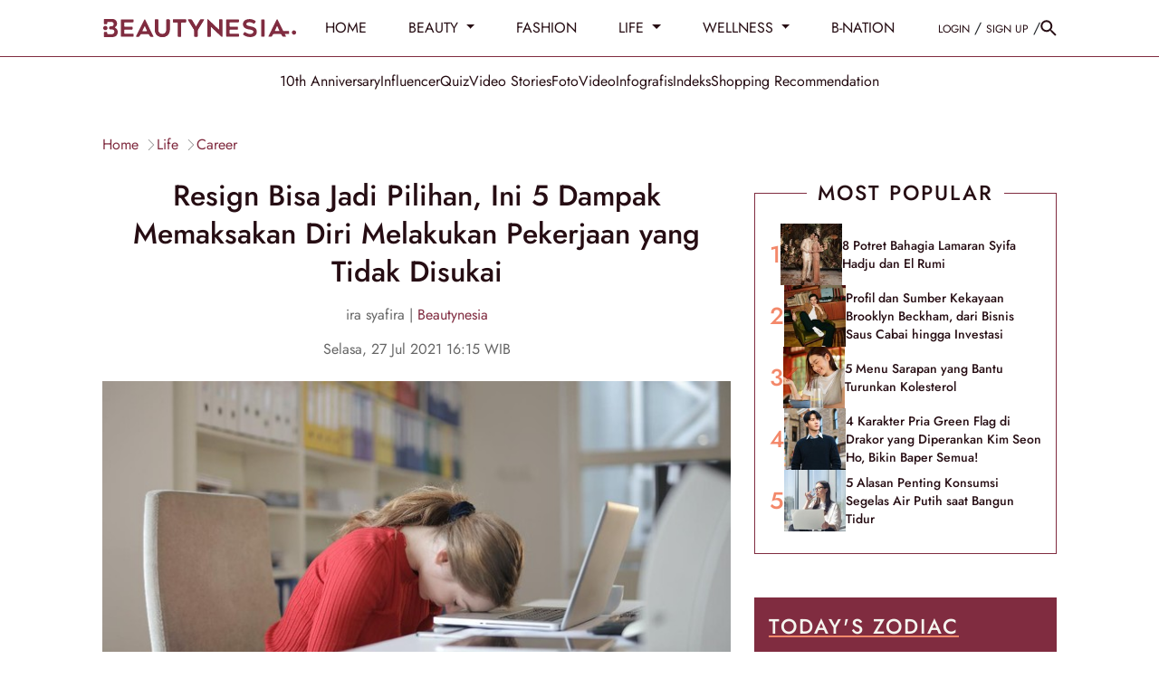

--- FILE ---
content_type: text/html; charset=UTF-8
request_url: https://www.beautynesia.id/life/resign-bisa-jadi-pilihan-ini-5-dampak-memaksakan-diri-melakukan-pekerjaan-yang-tidak-disukai/b-234760
body_size: 37189
content:
<!DOCTYPE html>
<html lang="id-ID">

    <!-- s: head -->
    <head>
    <title>Resign Bisa Jadi Pilihan, Ini 5 Dampak Memaksakan Diri Melakukan Pekerjaan yang Tidak Disukai</title>

<link rel="dns-prefetch" href="https://www.beautynesia.id" >
            <link rel="dns-prefetch" href="https://cdn.beautynesia.id" >
            <link rel="dns-prefetch" href="https://cdn.detik.net.id" >
            <link rel="dns-prefetch" href="https://securepubads.g.doubleclick.net" >
            <link rel="dns-prefetch" href="https://cdnstatic.detik.com" >
            <link rel="dns-prefetch" href="https://akcdn.detik.net.id" >
            <link rel="dns-prefetch" href="https://www.gstatic.com" >
            <link rel="dns-prefetch" href="https://www.google-analytics.com" >
            <link rel="dns-prefetch" href="https://www.facebook.com" >
            <link rel="dns-prefetch" href="https://partner.googleadservices.com" >
            <link rel="dns-prefetch" href="https://connect.facebook.net" >
            <link rel="dns-prefetch" href="https://connect.detik.com" >
            <link rel="dns-prefetch" href="https://www.googletagmanager.com" >

<link rel="dns-prefetch" href="https://cdn.ampproject.org" >
<meta charset="utf-8">
<meta http-equiv="X-UA-Compatible" content="IE=edge">
<meta name="viewport" content="initial-scale = 1.0, user-scalable = no, width=device-width, height=device-height, maximum-scale=1.0">
<meta name="apple-mobile-web-app-capable" content="yes" />
<meta name="robots" content="max-snippet:-1">
<link rel="shortcut icon" href="https://cdn.beautynesia.id/assets/images/favicon/favicon-beautynesia.ico?v=3.2.9" type="image/x-icon" />
<link rel="icon" type="image/png" href="https://cdn.beautynesia.id/assets/images/favicon/favicon-beautynesia.ico?v=3.2.9" sizes="32x32">
<link rel="shortcut icon" href="https://cdn.beautynesia.id/assets/images/favicon/favicon-beautynesia.ico?v=3.2.9">
<link rel="alternate" media="only screen and (max-width: 640px)" href="https://www.beautynesia.id/life/resign-bisa-jadi-pilihan-ini-5-dampak-memaksakan-diri-melakukan-pekerjaan-yang-tidak-disukai/b-234760" />
<link rel="canonical" href="https://www.beautynesia.id/life/resign-bisa-jadi-pilihan-ini-5-dampak-memaksakan-diri-melakukan-pekerjaan-yang-tidak-disukai/b-234760" />
<meta name="originalTitle" content="Resign Bisa Jadi Pilihan, Ini 5 Dampak Memaksakan Diri Melakukan Pekerjaan yang Tidak Disukai" />
<meta name="description" content="Memiliki pekerjaan yang tidak sesuai dengan keinginan memang cukup menghambat diri sendiri. Beberapa dampak bahkan bisa berpengaruh pada kesehatan mental, lho!" />
<meta name="keywords" content="kesehatan mental, pekerjaan, karir, passion, dampak pekerjaan" />
<meta name="twitter:card" content="summary_large_image"/>
<meta name="twitter:site" content="@beautynesia_id"/>
<meta name="twitter:site:id" content="@beautynesia_id" />
<meta name="twitter:creator" content="@beautynesia_id" />
<meta name="twitter:description" content="Memiliki pekerjaan yang tidak sesuai dengan keinginan memang cukup menghambat diri sendiri. Beberapa dampak bahkan bisa berpengaruh pada kesehatan mental, lho!" />
<meta name="twitter:image:src" content="https://akcdn.detik.net.id/api/wm/2021/07/26/kesehatan-mental-menurunfoto-pexelsandrea-piacquadio_169.jpeg?w=650" />
<meta name="robots" content="max-image-preview:large" />
<meta property="fb:admins" content="100000607566694" />
<meta property="fb:app_id" content="1372126242995623" />
<meta property="article:author" content="https://www.facebook.com/Beautynesia.id/" itemprop="author" />
<meta property="article:publisher" content="https://www.facebook.com/Beautynesia.id/" />
<meta property="og:site_name" content="life"/>
<meta property="og:title" content="Resign Bisa Jadi Pilihan, Ini 5 Dampak Memaksakan Diri Melakukan Pekerjaan yang Tidak Disukai"/>
<meta property="og:url" content="https://www.beautynesia.id/life/resign-bisa-jadi-pilihan-ini-5-dampak-memaksakan-diri-melakukan-pekerjaan-yang-tidak-disukai/b-234760"/>
<meta property="og:description" content="Memiliki pekerjaan yang tidak sesuai dengan keinginan memang cukup menghambat diri sendiri. Beberapa dampak bahkan bisa berpengaruh pada kesehatan mental, lho!" />
<meta property="og:image" content="https://akcdn.detik.net.id/visual/2021/07/26/kesehatan-mental-menurunfoto-pexelsandrea-piacquadio_169.jpeg?w=650" />
<meta property="og:image:width" content="650" />
<meta property="og:image:height" content="366" />
<meta property="og:type" content="article" />
<meta name="robots" content="index, follow" />
<meta name="kanalid" content="96-234-235-236" />
<meta name="articleid" content="234760" />
<meta name="articletype" content="singlepage" />
<meta name="createdate" content="2021/07/26 22:05:33" />
<meta name="publishdate" content="2021/07/27 16:15:00" />
<meta name="videopresent" content="No" />
<meta name="contenttype" content="singlepagenews" />
<meta name="platform" content="desktop" />
<meta name="tag" content="kesehatan mental,pekerjaan,karir,passion,dampak pekerjaan" />
<meta name="hl_nhl_wp" content="nonheadline-0" />
<meta name="hl_nhl_kanal" content="nonheadline-0-96-234-235-236" />
<meta name="site_name" content="beautynesia" />
<meta name="googlebot-news" content="index, follow" />
<meta name="googlebot" content="index, follow" />
<meta name="dtk:acctype" content="acc-beautynesia" />
<meta name="dtk:subacctype" content="desktop" />
<meta name="dtk:articleid" content="234760" />
<meta name="dtk:kanalid" content="236" />
<meta name="dtk:namakanal" content="life" />
<meta name="dtk:articletype" content="singlepage" />
<meta name="dtk:articledewasa" content="dewasatidak" />
<meta name="dtk:articlehoax" content="default" />
<meta name="dtk:createddate" content="2021/07/26 22:05:33" />
<meta name="dtk:createddateunix" content="1627311933000" />
<meta name="dtk:publishdate" content="2021/07/27 16:15:00" />
<meta name="dtk:publishdateunix" content="1627377300000" />
<meta name="dtk:contenttype" content="singlepagenews" />
<meta name="dtk:platform" content="desktop" />
<meta name="dtk:videopresent" content="No" />
<meta name="dtk:keywords" content="kesehatan mental, pekerjaan, karir, passion, dampak pekerjaan" />
<meta name="dtk:thumbnailUrl" content="https://akcdn.detik.net.id/visual/2021/07/26/kesehatan-mental-menurunfoto-pexelsandrea-piacquadio_169.jpeg?w=650" />
<meta name="dtk:status" content="1" />
<meta name="dtk:custom-title" content="resign+bisa+jadi+pilihan%2C+ini+5+dampak+memaksakan+diri+melakukan+pekerjaan+yang+tidak+disukai" />
<meta name="dtk:custom-type" content="detail" />
<meta name="dtk:custom-pagetype" content="text" />
<meta name="dtk:custom-siteid" content="7" />


<!-- s:dataStructure -->



    <script type="application/ld+json">
    {
      "@context": "https://schema.org",
      "@type": "BreadcrumbList",
      "itemListElement": [{
        "@type": "ListItem",
        "position": 1,
        "name": "Home",
        "item": "https://www.beautynesia.id/"
      }
      ,{
        "@type": "ListItem",
        "position": 2,
        "name": "life",
        "item": "https://www.beautynesia.id/life"
      }
      ]
    }
    </script>

    <script type="application/ld+json">
    {
        "@context": "http://schema.org",
        "@type": "WebPage",
        "headline": "Resign Bisa Jadi Pilihan, Ini 5 Dampak Memaksakan Diri Melakukan Pekerjaan yang Tidak Disukai",
        "url": "https://www.beautynesia.id/life/resign-bisa-jadi-pilihan-ini-5-dampak-memaksakan-diri-melakukan-pekerjaan-yang-tidak-disukai/b-234760",
        "datePublished": "2021-07-27T16:15:00+07:00",
        "image": "https://akcdn.detik.net.id/api/wm/2021/07/26/kesehatan-mental-menurunfoto-pexelsandrea-piacquadio_169.jpeg?w=1200&q=90",
        "thumbnailUrl": "https://akcdn.detik.net.id/api/wm/2021/07/26/kesehatan-mental-menurunfoto-pexelsandrea-piacquadio_169.jpeg?w=1200&q=90"
    }
    </script>

    <script type="application/ld+json">
        {
            "@context": "http://schema.org",
            "@type": "NewsArticle",
            "mainEntityOfPage": {
                "@type": "WebPage",
                "@id": "https://www.beautynesia.id/life/resign-bisa-jadi-pilihan-ini-5-dampak-memaksakan-diri-melakukan-pekerjaan-yang-tidak-disukai/b-234760"
            },
            "headline": "Resign Bisa Jadi Pilihan, Ini 5 Dampak Memaksakan Diri Melakukan Pekerjaan yang Tidak Disukai",

                        "image": {
                "@type": "ImageObject",
                "url": "https://akcdn.detik.net.id/api/wm/2021/07/26/kesehatan-mental-menurunfoto-pexelsandrea-piacquadio_169.jpeg?w=1200&q=90"
            },
            
            
            "datePublished": "2021-07-27T16:15:00+07:00",
            "dateModified": "1970-01-01T07:00:00+07:00",
            "author": {
                "@type": "Person",
                "name": "ira syafira"
            },
            "publisher": {
                "@type": "Organization",
                "name": "beautynesia",
                "logo": {
                    "@type": "ImageObject",
                    "url": "https://cdn.beautynesia.id/assets/images/logo/new-logo/logo_Beautynesia.png?v=3.2.9"
                }
            },
            "description": "Memiliki pekerjaan yang tidak sesuai dengan keinginan memang cukup menghambat diri sendiri. Beberapa dampak bahkan bisa berpengaruh pada kesehatan mental, lho!"
        }
    </script>

    
<!-- e:dataStructure -->
        <link rel="amphtml" href="https://www.beautynesia.id/life/resign-bisa-jadi-pilihan-ini-5-dampak-memaksakan-diri-melakukan-pekerjaan-yang-tidak-disukai/b-234760/amp">
    
    
    <!-- Core CSS -->
    <link rel="stylesheet" type="text/css" href="https://cdn.beautynesia.id/css/styles.css?v=3.2.9" />

    
    
    <script src="https://cdn.detik.net.id/libs/detik-vertical/js/jquery-3.6.0.min.js?v=beautynesia.3.2.9"></script>

        
    <script src="https://cdn.detik.net.id/libs/sharebox/js/shareBox.js?v=2026012201"></script>
    <script src="https://cdn.detik.net.id/libs/detik-vertical/js/jquery.oembed.js?v=beautynesia.3.2.9"></script>
    <script>
        $(function () {
            $("a.embed").each(function () {
                $(this).attr({
                    'data-token': '76c141cf08a91d9f00e82f4a6bb766b3',
                    'data-url': 'https://gambas.beautynesia.id/api/oembed',
                    'data-width': 540,
                    'data-height': 450
                });
            });
        });
    </script>
    <script src="https://cdn.beautynesia.id/js/oembed.js?v=3.2.9"></script>
    
    <script type="text/javascript">var dtkGTMDL={data:{},getMeta:function(prop,val){e=document.head.querySelector("["+prop+"=\""+val+"\"]");if(e!==null){return e.content}
        return null},addDataLayer:function(prop,metaKey,dlKey=null){if(dlKey===null){dlKey=metaKey}
        val=dtkGTMDL.getMeta(prop,metaKey);if(val===null||val==""){return}
        dtkGTMDL.data[dlKey]=val},addCustomDimension:function(arr){for(i=0;i<arr.length;i++){switch(arr[i]){case "kanalid":dtkGTMDL.addDataLayer("name","kanalid");break;case "articleid":dtkGTMDL.addDataLayer("name","articleid");break;case "articletype":dtkGTMDL.addDataLayer("name","articletype");break;case "createdate":dtkGTMDL.addDataLayer("name","createdate");break;case "publishdate":dtkGTMDL.addDataLayer("name","publishdate");break;case "keyword":dtkGTMDL.addDataLayer("name","keywords","keyword");break;case "idfokus":dtkGTMDL.addDataLayer("name","idfokus");break;case "namafokus":dtkGTMDL.addDataLayer("name","namafokus");break;case "pagesize":dtkGTMDL.addDataLayer("name","pagesize");break;case "pagenumber":dtkGTMDL.addDataLayer("name","pagenumber");break;case "videopresent":dtkGTMDL.addDataLayer("name","videopresent");break;case "video_id":dtkGTMDL.addDataLayer("name","video_id");break;case "contenttype":dtkGTMDL.addDataLayer("name","contenttype");break;case "platform":dtkGTMDL.addDataLayer("name","platform");break;case "tag":dtkGTMDL.addDataLayer("name","tag");break;case "author":dtkGTMDL.addDataLayer("name","author");break;case "hl_nhl_wp":dtkGTMDL.addDataLayer("name","hl_nhl_wp");break;case "hl_nhl_kanal":dtkGTMDL.addDataLayer("name","hl_nhl_kanal");break;case "originalTitle":dtkGTMDL.addDataLayer("name","originalTitle");break;default:break}}},generate:function(){contenttype=dtkGTMDL.getMeta("name","contenttype");dtkGTMDL.addCustomDimension(["kanalid","articleid","articletype","createdate","publishdate","keyword","idfokus","namafokus","pagesize","pagenumber","videopresent","video_id","contenttype","platform","tag","author","hl_nhl_wp","hl_nhl_kanal","originalTitle"]);dtkGTMDL.data.event="articlePush";return dtkGTMDL.data}}
        dataLayer=[dtkGTMDL.generate()]</script>
    <script type="text/javascript">
        var EO_SUBCAT = '';
        var baseurl = 'https://www.beautynesia.id';
        const rekomendasiTokenKey = 418166;
    </script>

            <!-- s:banner taghead -->
         <!-- taghead desktop -->
<link rel="stylesheet" type="text/css" href="https://cdn.detik.net.id/commerce/desktop/css/detik.ads-new.css">


<script async src="https://securepubads.g.doubleclick.net/tag/js/gpt.js"></script>
<script>
  window.googletag = window.googletag || {cmd: []};
  googletag.cmd.push(function() {

//googletag.defineSlot('/4905536/Beautynesia_desktop/medium_rectangle1', [300, 250], 'div-gpt-ad-1561593621557-0').addService(googletag.pubads());

// googletag.defineSlot('/4905536/Beautynesia_desktop/medium_rectangle2', [300, 250], 'div-gpt-ad-1561593720993-0').addService(googletag.pubads());

//googletag.defineSlot('/4905536/Beautynesia_desktop/medium_rectangle3', [300, 250], 'div-gpt-ad-1561593760614-0').addService(googletag.pubads());
//googletag.defineSlot('/4905536/Beautynesia_desktop/skyscrapper', [160, 600], 'div-gpt-ad-1587708103788-0').addService(googletag.pubads());
//googletag.defineSlot('/4905536/Beautynesia_desktop/parallax1', [[1, 1], [300, 250]], 'div-gpt-ad-1589175904344-0').addService(googletag.pubads());
//googletag.defineSlot('/4905536/Beautynesia_desktop/parallax_detail', [[1, 1], [300, 250]], 'div-gpt-ad-1589175626701-0').addService(googletag.pubads());

//googletag.defineSlot('/4905536/Beautynesia_desktop/skinner_left', [160, 600], 'div-gpt-ad-1587708813142-0').addService(googletag.pubads());

//googletag.defineSlot('/4905536/Beautynesia_desktop/skinner_right', [160, 600], 'div-gpt-ad-1587708887844-0').addService(googletag.pubads());

//googletag.defineSlot('/4905536/Beautynesia_desktop/skinner_left', [300, 700], 'div-gpt-ad-1561595247514-0').addService(googletag.pubads());
//googletag.defineSlot('/4905536/Beautynesia_desktop/skinner_right', [300, 700], 'div-gpt-ad-1561595304784-0').addService(googletag.pubads());

gpt_billboard ="";
//googletag.defineSlot('/4905536/Beautynesia_desktop/billboard', [970, 250], 'div-gpt-ad-1561593677561-0').addService(googletag.pubads());

gpt_topframe = "";


gpt_bottomframe = "";


/* S- Custom DFP For Callback Function */

  googletag.pubads().addEventListener('slotRenderEnded', function(event) {
      try {
if (event.slot == gpt_topframe && !event.isEmpty ){
            $('.top_banner_bar').show();
}
if (event.slot == gpt_bottomframe && !event.isEmpty){
	$('.close_tbot').show();
	$('.bottom_banner_bar').show();
}
if(event.slot == gpt_billboard && !event.isEmpty){
   $('.bb_banner').css("height","250px"); 
 }
if (event.slot.getSlotElementId() == "div-gpt-ad-1589175904344-0") {
        if(event.isEmpty != true){

        var containsAd = !event.isEmpty,
        width = event.size[0],
        height = event.size[1];

        console.log(width2);
        console.log(height2);
        console.log(containsAd);
    if (height == 250 && width == 300){
    $('#parallax1').show();
    $('.parallax1').show();
    $('.parallax1').css("height", "250px");
    $('.parallax1').css("width", "100%");
    $('.parallax_fix').css("width", "300px");
    $('.parallax_ads').css("width", "300px");
    $('.parallax1 .parallax_fix').css("position", "relative");
}
        if(height == 1 && width == 1){
            $('#parallax1').show();
            $('.parallax1').show();
            $('.parallax1').css("height", "300");
            $('.parallax1 .parallax_abs').css("width", "430px");
            $('.parallax1 .parallax_fix').css("width", "320px");
            $('.parallax1 .parallax_ads').css("width", "320px");
            $('#div-gpt-ad-1589175904344-0 iframe').css(
            {"height": "1280", "width":"430", "top": "43px !important", "position": "fixed"}
            );
        }
     }
    }
    if (event.slot.getSlotElementId() == "div-gpt-ad-1589175626701-0") {
        if(event.isEmpty != true){
        var containsAd = !event.isEmpty,
        width2 = event.size[0],
        height2 = event.size[1];

        console.log(width2);
        console.log(height2);
        console.log(containsAd);
        if (height2 == 250 && width2 == 300){
    $('.parallax_detail').show();
    $('.parallax_detail').css("height", "250px");
    $('.parallax_detail').css("width", "100%");
    $('.parallax_detail .parallax_fix').css("position", "relative");
}
        if(height2 == 1 && width2 == 1){
            $('.parallax_detail').show();
            $('.parallax_detail').css("height", "300");
            $('.parallax_detail .parallax_abs').css("width", "430px");
            $('.parallax_detail .parallax_fix').css("width", "320px");
            $('.parallax_detail .parallax_ads').css("width", "320px");
            $('#div-gpt-ad-1589175626701-0 iframe').css(
            {"height": "1280", "width":"430", "top": "57px", "position": "fixed"}
            );
        }
    }
}

       if(event.slot == medium_rectangle2 && event.isEmpty){
       ads_mr2_remove();
       console.log(event);
       }
      } catch (e) {
          console.log(e);
      }

  });
  /*E- Custom DFP */

    googletag.pubads().enableSingleRequest();
    googletag.pubads().collapseEmptyDivs(true);
    googletag.enableServices();
  });

  function refreshPositionSlot(slot) {
          googletag.cmd.push(function() {
            var displaySlot = googletag.display(slot);
            googletag.pubads().refresh([displaySlot]);
          });
        }

        function refreshSlotDfp(pos) {
          var label = {
            billboard: 'div-gpt-ad-1561593677561-0',
            topframe: 'div-gpt-ad-1561595381961-0',
            bottomframe: 'div-gpt-ad-1561593569661-0',
            //mediumrectangle1: 'div-gpt-ad-1561593621557-0',
            //mediumrectangle2: 'div-gpt-ad-1561593720993-0',
            mediumrectangle3: 'div-gpt-ad-1561593760614-0',
            //skinnerkanan: 'div-gpt-ad-1587708887844-0',
            //skinnerkiri: 'div-gpt-ad-1587708813142-0',
            skyscrapper:'div-gpt-ad-1587708103788-0',
            //parallax1:'div-gpt-ad-1589175904344-0',
            parallaxindetail:'div-gpt-ad-1589175626701-0'
            //newsfeed1:'div-gpt-ad-1561593802475-0',
            //newsfeed2:'div-gpt-ad-1561595056742-0',
            //newsfeed3:'div-gpt-ad-1561595113272-0'
          }
          if (typeof label[pos] != "undefined") {
            refreshPositionSlot(label[pos]);
          }
        }
</script>






<!-- CMP (Consent Management Platform) GDPR -->

<script>(function(){/*

 Copyright The Closure Library Authors.
 SPDX-License-Identifier: Apache-2.0
*/
'use strict';var g=function(a){var b=0;return function(){return b<a.length?{done:!1,value:a[b++]}:{done:!0}}},l=this||self,m=/^[\w+/_-]+[=]{0,2}$/,p=null,q=function(){},r=function(a){var b=typeof a;if("object"==b)if(a){if(a instanceof Array)return"array";if(a instanceof Object)return b;var c=Object.prototype.toString.call(a);if("[object Window]"==c)return"object";if("[object Array]"==c||"number"==typeof a.length&&"undefined"!=typeof a.splice&&"undefined"!=typeof a.propertyIsEnumerable&&!a.propertyIsEnumerable("splice"))return"array";
if("[object Function]"==c||"undefined"!=typeof a.call&&"undefined"!=typeof a.propertyIsEnumerable&&!a.propertyIsEnumerable("call"))return"function"}else return"null";else if("function"==b&&"undefined"==typeof a.call)return"object";return b},u=function(a,b){function c(){}c.prototype=b.prototype;a.prototype=new c;a.prototype.constructor=a};var v=function(a,b){Object.defineProperty(l,a,{configurable:!1,get:function(){return b},set:q})};var y=function(a,b){this.b=a===w&&b||"";this.a=x},x={},w={};var aa=function(a,b){a.src=b instanceof y&&b.constructor===y&&b.a===x?b.b:"type_error:TrustedResourceUrl";if(null===p)b:{b=l.document;if((b=b.querySelector&&b.querySelector("script[nonce]"))&&(b=b.nonce||b.getAttribute("nonce"))&&m.test(b)){p=b;break b}p=""}b=p;b&&a.setAttribute("nonce",b)};var z=function(){return Math.floor(2147483648*Math.random()).toString(36)+Math.abs(Math.floor(2147483648*Math.random())^+new Date).toString(36)};var A=function(a,b){b=String(b);"application/xhtml+xml"===a.contentType&&(b=b.toLowerCase());return a.createElement(b)},B=function(a){this.a=a||l.document||document};B.prototype.appendChild=function(a,b){a.appendChild(b)};var C=function(a,b,c,d,e,f){try{var k=a.a,h=A(a.a,"SCRIPT");h.async=!0;aa(h,b);k.head.appendChild(h);h.addEventListener("load",function(){e();d&&k.head.removeChild(h)});h.addEventListener("error",function(){0<c?C(a,b,c-1,d,e,f):(d&&k.head.removeChild(h),f())})}catch(n){f()}};var ba=l.atob("aHR0cHM6Ly93d3cuZ3N0YXRpYy5jb20vaW1hZ2VzL2ljb25zL21hdGVyaWFsL3N5c3RlbS8xeC93YXJuaW5nX2FtYmVyXzI0ZHAucG5n"),ca=l.atob("WW91IGFyZSBzZWVpbmcgdGhpcyBtZXNzYWdlIGJlY2F1c2UgYWQgb3Igc2NyaXB0IGJsb2NraW5nIHNvZnR3YXJlIGlzIGludGVyZmVyaW5nIHdpdGggdGhpcyBwYWdlLg=="),da=l.atob("RGlzYWJsZSBhbnkgYWQgb3Igc2NyaXB0IGJsb2NraW5nIHNvZnR3YXJlLCB0aGVuIHJlbG9hZCB0aGlzIHBhZ2Uu"),ea=function(a,b,c){this.b=a;this.f=new B(this.b);this.a=null;this.c=[];this.g=!1;this.i=b;this.h=c},F=function(a){if(a.b.body&&!a.g){var b=
function(){D(a);l.setTimeout(function(){return E(a,3)},50)};C(a.f,a.i,2,!0,function(){l[a.h]||b()},b);a.g=!0}},D=function(a){for(var b=G(1,5),c=0;c<b;c++){var d=H(a);a.b.body.appendChild(d);a.c.push(d)}b=H(a);b.style.bottom="0";b.style.left="0";b.style.position="fixed";b.style.width=G(100,110).toString()+"%";b.style.zIndex=G(2147483544,2147483644).toString();b.style["background-color"]=I(249,259,242,252,219,229);b.style["box-shadow"]="0 0 12px #888";b.style.color=I(0,10,0,10,0,10);b.style.display=
"flex";b.style["justify-content"]="center";b.style["font-family"]="Roboto, Arial";c=H(a);c.style.width=G(80,85).toString()+"%";c.style.maxWidth=G(750,775).toString()+"px";c.style.margin="24px";c.style.display="flex";c.style["align-items"]="flex-start";c.style["justify-content"]="center";d=A(a.f.a,"IMG");d.className=z();d.src=ba;d.style.height="24px";d.style.width="24px";d.style["padding-right"]="16px";var e=H(a),f=H(a);f.style["font-weight"]="bold";f.textContent=ca;var k=H(a);k.textContent=da;J(a,
e,f);J(a,e,k);J(a,c,d);J(a,c,e);J(a,b,c);a.a=b;a.b.body.appendChild(a.a);b=G(1,5);for(c=0;c<b;c++)d=H(a),a.b.body.appendChild(d),a.c.push(d)},J=function(a,b,c){for(var d=G(1,5),e=0;e<d;e++){var f=H(a);b.appendChild(f)}b.appendChild(c);c=G(1,5);for(d=0;d<c;d++)e=H(a),b.appendChild(e)},G=function(a,b){return Math.floor(a+Math.random()*(b-a))},I=function(a,b,c,d,e,f){return"rgb("+G(Math.max(a,0),Math.min(b,255)).toString()+","+G(Math.max(c,0),Math.min(d,255)).toString()+","+G(Math.max(e,0),Math.min(f,
255)).toString()+")"},H=function(a){a=A(a.f.a,"DIV");a.className=z();return a},E=function(a,b){0>=b||null!=a.a&&0!=a.a.offsetHeight&&0!=a.a.offsetWidth||(fa(a),D(a),l.setTimeout(function(){return E(a,b-1)},50))},fa=function(a){var b=a.c;var c="undefined"!=typeof Symbol&&Symbol.iterator&&b[Symbol.iterator];b=c?c.call(b):{next:g(b)};for(c=b.next();!c.done;c=b.next())(c=c.value)&&c.parentNode&&c.parentNode.removeChild(c);a.c=[];(b=a.a)&&b.parentNode&&b.parentNode.removeChild(b);a.a=null};var ia=function(a,b,c,d,e){var f=ha(c),k=function(n){n.appendChild(f);l.setTimeout(function(){f?(0!==f.offsetHeight&&0!==f.offsetWidth?b():a(),f.parentNode&&f.parentNode.removeChild(f)):a()},d)},h=function(n){document.body?k(document.body):0<n?l.setTimeout(function(){h(n-1)},e):b()};h(3)},ha=function(a){var b=document.createElement("div");b.className=a;b.style.width="1px";b.style.height="1px";b.style.position="absolute";b.style.left="-10000px";b.style.top="-10000px";b.style.zIndex="-10000";return b};var K={},L=null;var M=function(){},N="function"==typeof Uint8Array,O=function(a,b){a.b=null;b||(b=[]);a.j=void 0;a.f=-1;a.a=b;a:{if(b=a.a.length){--b;var c=a.a[b];if(!(null===c||"object"!=typeof c||Array.isArray(c)||N&&c instanceof Uint8Array)){a.g=b-a.f;a.c=c;break a}}a.g=Number.MAX_VALUE}a.i={}},P=[],Q=function(a,b){if(b<a.g){b+=a.f;var c=a.a[b];return c===P?a.a[b]=[]:c}if(a.c)return c=a.c[b],c===P?a.c[b]=[]:c},R=function(a,b,c){a.b||(a.b={});if(!a.b[c]){var d=Q(a,c);d&&(a.b[c]=new b(d))}return a.b[c]};
M.prototype.h=N?function(){var a=Uint8Array.prototype.toJSON;Uint8Array.prototype.toJSON=function(){var b;void 0===b&&(b=0);if(!L){L={};for(var c="ABCDEFGHIJKLMNOPQRSTUVWXYZabcdefghijklmnopqrstuvwxyz0123456789".split(""),d=["+/=","+/","-_=","-_.","-_"],e=0;5>e;e++){var f=c.concat(d[e].split(""));K[e]=f;for(var k=0;k<f.length;k++){var h=f[k];void 0===L[h]&&(L[h]=k)}}}b=K[b];c=[];for(d=0;d<this.length;d+=3){var n=this[d],t=(e=d+1<this.length)?this[d+1]:0;h=(f=d+2<this.length)?this[d+2]:0;k=n>>2;n=(n&
3)<<4|t>>4;t=(t&15)<<2|h>>6;h&=63;f||(h=64,e||(t=64));c.push(b[k],b[n],b[t]||"",b[h]||"")}return c.join("")};try{return JSON.stringify(this.a&&this.a,S)}finally{Uint8Array.prototype.toJSON=a}}:function(){return JSON.stringify(this.a&&this.a,S)};var S=function(a,b){return"number"!==typeof b||!isNaN(b)&&Infinity!==b&&-Infinity!==b?b:String(b)};M.prototype.toString=function(){return this.a.toString()};var T=function(a){O(this,a)};u(T,M);var U=function(a){O(this,a)};u(U,M);var ja=function(a,b){this.c=new B(a);var c=R(b,T,5);c=new y(w,Q(c,4)||"");this.b=new ea(a,c,Q(b,4));this.a=b},ka=function(a,b,c,d){b=new T(b?JSON.parse(b):null);b=new y(w,Q(b,4)||"");C(a.c,b,3,!1,c,function(){ia(function(){F(a.b);d(!1)},function(){d(!0)},Q(a.a,2),Q(a.a,3),Q(a.a,1))})};var la=function(a,b){V(a,"internal_api_load_with_sb",function(c,d,e){ka(b,c,d,e)});V(a,"internal_api_sb",function(){F(b.b)})},V=function(a,b,c){a=l.btoa(a+b);v(a,c)},W=function(a,b,c){for(var d=[],e=2;e<arguments.length;++e)d[e-2]=arguments[e];e=l.btoa(a+b);e=l[e];if("function"==r(e))e.apply(null,d);else throw Error("API not exported.");};var X=function(a){O(this,a)};u(X,M);var Y=function(a){this.h=window;this.a=a;this.b=Q(this.a,1);this.f=R(this.a,T,2);this.g=R(this.a,U,3);this.c=!1};Y.prototype.start=function(){ma();var a=new ja(this.h.document,this.g);la(this.b,a);na(this)};
var ma=function(){var a=function(){if(!l.frames.googlefcPresent)if(document.body){var b=document.createElement("iframe");b.style.display="none";b.style.width="0px";b.style.height="0px";b.style.border="none";b.style.zIndex="-1000";b.style.left="-1000px";b.style.top="-1000px";b.name="googlefcPresent";document.body.appendChild(b)}else l.setTimeout(a,5)};a()},na=function(a){var b=Date.now();W(a.b,"internal_api_load_with_sb",a.f.h(),function(){var c;var d=a.b,e=l[l.btoa(d+"loader_js")];if(e){e=l.atob(e);
e=parseInt(e,10);d=l.btoa(d+"loader_js").split(".");var f=l;d[0]in f||"undefined"==typeof f.execScript||f.execScript("var "+d[0]);for(;d.length&&(c=d.shift());)d.length?f[c]&&f[c]!==Object.prototype[c]?f=f[c]:f=f[c]={}:f[c]=null;c=Math.abs(b-e);c=1728E5>c?0:c}else c=-1;0!=c&&(W(a.b,"internal_api_sb"),Z(a,Q(a.a,6)))},function(c){Z(a,c?Q(a.a,4):Q(a.a,5))})},Z=function(a,b){a.c||(a.c=!0,a=new l.XMLHttpRequest,a.open("GET",b,!0),a.send())};(function(a,b){l[a]=function(c){for(var d=[],e=0;e<arguments.length;++e)d[e-0]=arguments[e];l[a]=q;b.apply(null,d)}})("__d3lUW8vwsKlB__",function(a){"function"==typeof window.atob&&(a=window.atob(a),a=new X(a?JSON.parse(a):null),(new Y(a)).start())});}).call(this);

window.__d3lUW8vwsKlB__("[base64]");</script>


        <!-- e:banner taghead -->
    
                        <!-- Google Tag Manager -->
<script>(function(w,d,s,l,i){w[l]=w[l]||[];w[l].push({'gtm.start':
new Date().getTime(),event:'gtm.js'});var f=d.getElementsByTagName(s)[0],
j=d.createElement(s),dl=l!='dataLayer'?'&l='+l:'';j.async=true;j.src=
'https://www.googletagmanager.com/gtm.js?id='+i+dl;f.parentNode.insertBefore(j,f);
})(window,document,'script','dataLayer','GTM-WR9H7K9');</script>
<!-- End Google Tag Manager -->            
    

</head>    <!-- e: head -->

    <body>
                                    <!-- Google Tag Manager (noscript) -->
<noscript><iframe src="https://www.googletagmanager.com/ns.html?id=GTM-WR9H7K9"
height="0" width="0" style="display:none;visibility:hidden"></iframe></noscript>
<!-- End Google Tag Manager (noscript) -->                    
                <!-- s:banner skinner -->
        <!--S:SKIN AD-->
<style>
.bn_skin{
    top:63px !important;
}
.bn_skin1{
    margin-left: -845px !important;
}
.bn_skin2{
    margin-right: -845px !important;
}
</style>
<div class="bn_skin bn_skin1">
    <div class="skin3 slot_skinnerkiri">
<ins data-revive-zoneid="3672" data-revive-id="0cceecb9cae9f51a31123c541910d59b"></ins>
    </div>
</div>
<div class="bn_skin bn_skin2">
    <div class="skin3 slot_skinnerkanan">
<ins data-revive-zoneid="3671" data-revive-id="0cceecb9cae9f51a31123c541910d59b"></ins>
    </div>
</div>        <!-- e:banner skinner -->
        
        <!-- s:banner topframe -->
                 <!-- e:banner topframe -->

        <!-- s:banner bottomframe -->
                 <!-- e:banner bottomframe -->

        <!-- s: header -->
        
<a href="#" class="scrolltop" id="scroll-top">
  <svg width="40" height="41" fill="none" xmlns="http://www.w3.org/2000/svg">
    <g opacity=".8">
      <circle cx="20" cy="20.801" r="20" fill="#260D13" fill-opacity=".2" />
      <path d="m12 20.8 1.41 1.41L19 16.63V28.8h2V16.63l5.58 5.59L28 20.8l-8-8-8 8Z" fill="#fff" />
    </g>
  </svg>
</a>

<nav id="nav" class="nav sticky-top">
  <div class="border-bottom w-100 pe-auto" style="--bs-border-color: rgba(var(--primary-color), 1); background: #fff">
    <header class="container d-flex flex-wrap align-items-center py-3">
      <a href="https://www.beautynesia.id" dtr-evt="header" dtr-sec="logo beautynesia" dtr-act="logo beautynesia" onclick="_pt(this)"
        class="d-flex align-items-center text-dark text-decoration-none me-4" style="height: 30px" aria-label="Beautynesia">
        <svg width="214" height="21" fill="none" xmlns="http://www.w3.org/2000/svg">
          <path
            d="M136.874 1.2a.76.76 0 0 1 .49-.767.751.751 0 0 1 .319-.045h12.428a.777.777 0 0 1 .806.805v1.685a.779.779 0 0 1-.224.55.766.766 0 0 1-.546.225h-8.824a.742.742 0 0 0-.579.221.755.755 0 0 0-.217.584v3.213a.755.755 0 0 0 .469.706.737.737 0 0 0 .291.054h7.682a.745.745 0 0 1 .712.472.774.774 0 0 1 .055.297v1.805a.773.773 0 0 1-.218.542.75.75 0 0 1-.536.224H141.3a.738.738 0 0 0-.558.221.747.747 0 0 0-.215.565v2.933a.74.74 0 0 0 .211.545.728.728 0 0 0 .539.218h8.828a.778.778 0 0 1 .758.5c.04.1.058.209.054.317v1.724a.789.789 0 0 1-.226.55.778.778 0 0 1-.544.232h-12.529a.76.76 0 0 1-.744-.756V1.2ZM201.495 16.542c.045.098.074.163.107.228.364.737.732 1.474 1.103 2.21a.408.408 0 0 1-.324.593h-2.588a.623.623 0 0 1-.201-.068 2.376 2.376 0 0 1-1.216-1.271 10.967 10.967 0 0 0-.573-1.082c-.026-.046-.045-.114-.084-.13-.366-.167-.693-.454-1.117-.454h-7.05c-.195.006-.385.06-.554.157a2.055 2.055 0 0 0-1.016 1.091c-.182.402-.386.794-.611 1.174a.605.605 0 0 1-.217.208 2.721 2.721 0 0 1-1.686.395c-.524-.04-1.051 0-1.576 0a.42.42 0 0 1-.449-.394.423.423 0 0 1 .042-.216c.129-.296.278-.583.42-.873l8.653-17.4a.582.582 0 0 1 .783-.303c.106.06.191.153.242.264 1.111 2.21 2.217 4.422 3.317 6.636.969 1.955 1.939 3.903 2.912 5.843a.322.322 0 0 0 .324.199h5.85c.288 0 .372.084.372.374V16.2c0 .248-.097.346-.343.346h-4.52v-.004Zm-8.413-3.193h1.987a.392.392 0 0 0 .414-.255c.071-.163-1.437-3.415-2.133-4.908a.283.283 0 0 0-.304-.189.258.258 0 0 0-.255.202c-.039.105-.088.206-.136.307l-1.987 4.178a.43.43 0 0 0 .424.652c.66.016 1.333.013 1.996.013h-.006ZM162.912.068c1.344.035 2.672.306 3.925.799.385.165.76.353 1.122.564.233.161.475.308.725.44.528.208.502.723.677 1.127a.327.327 0 0 1-.052.137c-.414.596-.829 1.193-1.246 1.783a.823.823 0 0 1-.938.166 3.068 3.068 0 0 1-.308-.173 9.293 9.293 0 0 0-2.944-1.232c-.324-.078-.677-.071-1.013-.117a4.82 4.82 0 0 0-2.294.326 6.017 6.017 0 0 0-.932.508.359.359 0 0 0-.094.124l-.417.717a1.026 1.026 0 0 0 .139 1.098l.084.085a3.232 3.232 0 0 0 1.828 1.079c1.136.3 2.265.596 3.42.828.915.162 1.811.42 2.673.769.859.32 1.62.861 2.207 1.57.323.44.587.922.786 1.431a5.42 5.42 0 0 1 .291 2.65 5.635 5.635 0 0 1-.527 1.955 4.999 4.999 0 0 1-1.359 1.685 6.968 6.968 0 0 1-3.479 1.395c-.551.082-1.106.133-1.663.153a12.062 12.062 0 0 1-5.248-.994 15.1 15.1 0 0 1-2.301-1.326c-.055-.04-.103-.082-.158-.118a.717.717 0 0 1-.345-.48.736.736 0 0 1 .121-.579c.398-.606.803-1.206 1.211-1.805a.777.777 0 0 1 .899-.144c.259.153.508.326.777.466.754.388 1.498.792 2.265 1.124.457.16.927.281 1.404.362a6.102 6.102 0 0 0 1.916.033c.448-.055.885-.18 1.294-.372a4.92 4.92 0 0 0 .676-.469c.26-.159.457-.403.56-.69a.431.431 0 0 1 .055-.125 1.418 1.418 0 0 0 .094-1.443c0-.03 0-.072-.033-.092a5.39 5.39 0 0 0-.97-.782c-1.052-.531-2.213-.71-3.359-.925a18.958 18.958 0 0 1-2.999-.714 7.527 7.527 0 0 1-2.333-1.304 4.69 4.69 0 0 1-1.143-1.391 5.036 5.036 0 0 1-.527-3.106 5.374 5.374 0 0 1 .579-1.913 5.845 5.845 0 0 1 1.236-1.499c.321-.273.678-.5 1.061-.675a8.493 8.493 0 0 1 2.735-.762c.669-.056 1.294-.091 1.922-.144ZM175.457 9.982V1.163c0-.195.077-.383.214-.522a.732.732 0 0 1 .517-.217h2.187a.76.76 0 0 1 .758.756v17.598a.791.791 0 0 1-.228.59.775.775 0 0 1-.588.225h-2.126a.756.756 0 0 1-.725-.733l-.009-8.878ZM213.998 14.913a2.359 2.359 0 0 1-.395 1.303 2.315 2.315 0 0 1-3.586.35 2.354 2.354 0 0 1-.499-2.56 2.34 2.34 0 0 1 .861-1.05 2.319 2.319 0 0 1 1.296-.393 2.301 2.301 0 0 1 1.648.687 2.338 2.338 0 0 1 .675 1.663ZM193.088 13.349h-1.99 3.977-1.987ZM7.43 19.938H2.616c-.751 0-.87-.114-.877-.863v-4c0-.651.291-.915.948-.918h1.725a.866.866 0 0 1 .7.245.88.88 0 0 1 .26.7v.485c0 .744.324 1.073 1.055 1.08h4.53c1.508 0 2.735-2.06 2.265-3.452-.469-1.392-1.572-1.63-2.892-1.74-.667-.056-1.35.049-2.003-.13-1.055-.288-.777-1.213-.77-2.122 0-1.405 2.168-1.085 3.022-1.187a1.77 1.77 0 0 0 1.333-.736c.41-.49.622-1.119.592-1.76-.074-.828-.323-1.58-1.18-2.02-.322-.171-.68-.256-1.043-.248H6.427c-.766 0-1.042.29-1.051 1.05v.524a.853.853 0 0 1-.535.84.836.836 0 0 1-.345.056H2.57a.733.733 0 0 1-.769-.488.748.748 0 0 1-.04-.323c-.013-1.376-.013-2.75 0-4.123 0-.684.14-.808.803-.808 3.077 0 6.148 0 9.232.026.693.044 1.369.236 1.982.564a4.898 4.898 0 0 1 1.577 1.336c1.103 1.538 1.294 4.35.08 5.866-.323.41-.818.652-1.164 1.05-.599.68-.178.853.466 1.248.61.375 1.13.882 1.522 1.485.392.602.645 1.285.743 1.998.249 2.282-.676 4.723-2.818 5.726-2.143 1.004-4.52.64-6.754.64Z"
            fill="#802C40" />
          <path
            d="M.998 10.06a3.39 3.39 0 0 1 .087-.883c.125-.31.308-.594.54-.834.27-.228.556-.433.858-.613.294-.208 1.55-.16 1.838.072.279.153.542.333.786.538.437.485.841 1.76.547 2.375a5.304 5.304 0 0 1-.757 1.131c-.35.408-1.838.652-2.314.414a3.019 3.019 0 0 1-1.417-1.219 3.12 3.12 0 0 1-.168-.98ZM116.035 9.845v8.998a.782.782 0 0 0 .764.766h2.106a.758.758 0 0 0 .747-.494.765.765 0 0 0 .049-.314V9.024a.457.457 0 0 1 0-.156.762.762 0 0 1 .149-.251.212.212 0 0 1 .235-.032.2.2 0 0 1 .066.051c.097.078.191.16.285.245l10.16 9.545c.385.358.77.717 1.162 1.069.223.199.482.094.708.02.227-.076.133-.265.133-.421V1.238a.773.773 0 0 0-.763-.778h-2.13a.74.74 0 0 0-.547.219.757.757 0 0 0-.219.55v10.008a.473.473 0 0 1 0 .176.553.553 0 0 1-.149.208c-.182.127-.304-.016-.421-.13L116.987.675c-.059-.056-.114-.111-.175-.16-.22-.163-.447-.052-.647 0-.156.049-.13.222-.13.362v8.968ZM70.764 6.762c0 1.757.016 3.513 0 5.27a4.856 4.856 0 0 1-.498 2.216 4.436 4.436 0 0 1-2.479 2.167 4.18 4.18 0 0 1-1.993.215c-.363-.05-.722-.12-1.078-.208a3.708 3.708 0 0 1-1.744-1.134c-.023-.03-.061-.05-.084-.082a9.133 9.133 0 0 1-.699-1.066 5.68 5.68 0 0 1-.456-2.525V1.232a.752.752 0 0 0-.467-.72.736.736 0 0 0-.297-.052h-2.126a.743.743 0 0 0-.7.466.757.757 0 0 0-.057.293v7.746c0 1.164.02 2.324.042 3.487-.008.396.027.792.104 1.18.146.819.418 1.61.806 2.343.111.232.236.457.372.675a8.498 8.498 0 0 0 1.715 1.756 8.02 8.02 0 0 0 1.821.978c.983.354 2.018.54 3.061.55.682.01 1.363-.041 2.036-.152a7.64 7.64 0 0 0 2.362-.78 7.122 7.122 0 0 0 2.035-1.534 7.33 7.33 0 0 0 1.097-1.61 8.56 8.56 0 0 0 .88-3.94c.016-3.585 0-7.147 0-10.719a.775.775 0 0 0-.225-.509.765.765 0 0 0-.506-.224H71.52a.75.75 0 0 0-.715.474.766.766 0 0 0-.055.298l.013 5.524ZM96.494.46h-1.42a.37.37 0 0 0-.337.19.377.377 0 0 0 .014.39c.766 1.274 1.53 2.555 2.307 3.822 1.342 2.194 2.698 4.377 4.035 6.567.367.606.556 1.304.543 2.014v5.39a.746.746 0 0 0 .761.776h2.129a.749.749 0 0 0 .547-.22.77.77 0 0 0 .226-.55c0-1.896-.016-3.792 0-5.686.02-.428.112-.848.272-1.245.16-.376.357-.736.589-1.072a3582.02 3582.02 0 0 1 4.763-7.72c.404-.678.825-1.33 1.229-2.024.211-.355.036-.632-.368-.632h-2.502c-.446 0-.796.277-1.194.417-.026 0-.042.049-.061.075-.324.518-.667 1.03-.971 1.554-1.032 1.734-2.051 3.47-3.08 5.214a2.268 2.268 0 0 1-.292.372.353.353 0 0 1-.309.106.357.357 0 0 1-.267-.19c-.038-.07-.071-.14-.113-.21-1.207-2.04-2.423-4.076-3.61-6.13A2.376 2.376 0 0 0 98.328.633a1.303 1.303 0 0 0-.63-.166c-.415.016-.816-.006-1.214-.006h.01ZM87.08 11.62v-7.17a.744.744 0 0 1 .754-.759h3.921c.2 0 .393-.08.536-.222a.768.768 0 0 0 .225-.537V1.19a.788.788 0 0 0-.232-.537.777.777 0 0 0-.535-.226H78.7a.78.78 0 0 0-.535.228.791.791 0 0 0-.232.538v1.724a.771.771 0 0 0 .472.718.756.756 0 0 0 .295.057h3.86a.752.752 0 0 1 .8.5.767.767 0 0 1 .042.335v14.306a.778.778 0 0 0 .472.72c.093.039.193.06.295.06h2.096a.771.771 0 0 0 .736-.489.786.786 0 0 0 .057-.307l.02-7.196Z"
            fill="#802C40" />
          <path
            d="M116.035 9.845V.89c0-.14-.026-.326.13-.362.21-.065.437-.176.647 0 .061.049.116.104.175.16l11.383 10.816c.117.114.239.257.421.13a.552.552 0 0 0 .149-.208.473.473 0 0 0 0-.176V1.229a.757.757 0 0 1 .219-.55.754.754 0 0 1 .547-.22h2.13a.76.76 0 0 1 .542.23.773.773 0 0 1 .221.55v17.855c0 .156.049.358-.133.42-.181.062-.485.18-.708-.02-.392-.351-.777-.71-1.162-1.068l-10.173-9.539a6.809 6.809 0 0 0-.285-.244.206.206 0 0 0-.229-.062.218.218 0 0 0-.072.042.762.762 0 0 0-.149.251.457.457 0 0 0 0 .156v9.777a.765.765 0 0 1-.796.808h-2.106a.772.772 0 0 1-.535-.227.786.786 0 0 1-.229-.538l.013-9.005ZM70.754 6.762v-5.54a.762.762 0 0 1 .474-.718.749.749 0 0 1 .296-.054h2.165c.19.008.371.088.506.224a.775.775 0 0 1 .225.509v10.719a8.56 8.56 0 0 1-.88 3.94 7.326 7.326 0 0 1-1.097 1.61 7.123 7.123 0 0 1-2.035 1.534 7.64 7.64 0 0 1-2.362.78c-.673.11-1.354.162-2.035.153a9.325 9.325 0 0 1-3.061-.551 8.02 8.02 0 0 1-1.822-.978 8.501 8.501 0 0 1-1.735-1.763 7.155 7.155 0 0 1-.372-.675 8.043 8.043 0 0 1-.805-2.343 5.502 5.502 0 0 1-.104-1.18 207.898 207.898 0 0 1-.042-3.487V1.196a.758.758 0 0 1 .467-.704.743.743 0 0 1 .29-.055h2.126a.736.736 0 0 1 .713.473.752.752 0 0 1 .05.3v10.382a5.68 5.68 0 0 0 .457 2.526c.208.37.441.727.699 1.065.023.033.061.053.084.082a3.71 3.71 0 0 0 1.744 1.134c.355.088.715.157 1.078.209a4.18 4.18 0 0 0 1.993-.216 4.436 4.436 0 0 0 2.478-2.167c.34-.688.51-1.448.499-2.216.022-1.756 0-3.513 0-5.27l.006.023ZM96.485.46h1.2c.221 0 .438.058.631.166.452.223.822.586 1.055 1.036 1.188 2.053 2.404 4.09 3.611 6.13.042.069.075.14.114.209a.36.36 0 0 0 .433.175.353.353 0 0 0 .142-.09c.11-.114.208-.239.292-.372 1.029-1.734 2.048-3.47 3.08-5.214.324-.525.741-1.245 1.071-1.76a.587.587 0 0 1 .223-.209c.309-.07.626-.097.942-.078h2.501c.405 0 .579.277.369.632-.401.681-.822 1.35-1.239 2.024l-4.763 7.72a6.065 6.065 0 0 0-.589 1.073c-.16.396-.252.817-.272 1.245-.026 1.893 0 3.79 0 5.686a.757.757 0 0 1-.226.549.766.766 0 0 1-.547.22h-2.129a.736.736 0 0 1-.711-.476.746.746 0 0 1-.05-.3v-5.39a3.755 3.755 0 0 0-.543-2.014c-1.337-2.19-2.692-4.373-4.035-6.566-.777-1.268-1.54-2.549-2.307-3.823a.377.377 0 0 1 .128-.532.37.37 0 0 1 .195-.048c.476.003.948.007 1.424.007ZM87.069 18.814a.785.785 0 0 1-.488.739.77.77 0 0 1-.305.056H84.17a.76.76 0 0 1-.71-.481.779.779 0 0 1-.057-.298V4.523a.769.769 0 0 0-.222-.62.757.757 0 0 0-.62-.214h-3.86a.756.756 0 0 1-.711-.478.77.77 0 0 1-.056-.298V1.19a.791.791 0 0 1 .232-.538.78.78 0 0 1 .535-.228h13.037c.2.003.392.084.535.226a.788.788 0 0 1 .232.536V2.93a.769.769 0 0 1-.225.537.757.757 0 0 1-.535.222h-3.922a.733.733 0 0 0-.701.466.748.748 0 0 0-.053.293v14.366ZM20.513 1.19a.764.764 0 0 1 .49-.767.75.75 0 0 1 .319-.045H33.75A.769.769 0 0 1 34.5.87c.039.1.057.206.054.313v1.685a.773.773 0 0 1-.222.55.76.76 0 0 1-.545.225h-8.824a.746.746 0 0 0-.751.492.761.761 0 0 0-.045.317v3.2a.755.755 0 0 0 .466.705.74.74 0 0 0 .291.054h7.685a.746.746 0 0 1 .713.474.762.762 0 0 1 .054.299v1.802a.76.76 0 0 1-.464.708.747.747 0 0 1-.29.058h-7.682a.741.741 0 0 0-.557.222.753.753 0 0 0-.216.563v2.933a.738.738 0 0 0 .458.711.725.725 0 0 0 .293.052h8.827a.779.779 0 0 1 .756.503c.04.101.057.21.053.318v1.724c0 .206-.08.403-.224.55a.773.773 0 0 1-.543.232h-12.53a.755.755 0 0 1-.525-.227.765.765 0 0 1-.218-.532V1.19ZM54.815 19.658h-1.22a.765.765 0 0 1-.294-.088 2.388 2.388 0 0 1-1.214-1.304 9.822 9.822 0 0 0-.556-1.046.523.523 0 0 0-.207-.195c-.22-.118-.447-.222-.674-.326a.727.727 0 0 0-.262-.056h-7.18a.965.965 0 0 0-.382.114 2.127 2.127 0 0 0-1.139 1.21c-.167.373-.354.737-.56 1.091-.025.052-.048.127-.093.147-.414.163-.767.472-1.256.456-.686-.023-1.375 0-2.064 0-.447 0-.631-.29-.43-.694l4.141-8.343C43.06 7.34 44.69 4.057 46.315.78a.61.61 0 0 1 .809-.274.55.55 0 0 1 .213.241c1.434 2.872 2.864 5.746 4.287 8.62l4.802 9.66a.413.413 0 0 1-.166.595.405.405 0 0 1-.225.037h-1.22Zm-7.976-6.225h1.941c.418 0 .608-.287.43-.671-.698-1.506-1.4-3.01-2.106-4.514a.28.28 0 0 0-.282-.17.254.254 0 0 0-.258.17c-.04.088-.078.18-.123.268-.67 1.417-1.346 2.832-2.016 4.236a.436.436 0 0 0 .181.635c.076.034.16.046.243.033l1.99.013Z"
            fill="#802C40" />
        </svg>
      </a>

      <ul class="nav justify-content-between ms-2 me-5 flex-grow-1">
                <li>
          <a href="https://www.beautynesia.id" class="nav__item text-16 color-dark"
            onclick="_pt(this)" dtr-evt="header" dtr-sec="first navbar" dtr-act="first navbar" dtr-idx="1" dtr-ttl="home">
            HOME
          </a>
        </li>
                                  <li>
            <div class="dropdown">
              <a href="https://www.beautynesia.id/beauty" class="nav__item text-16 color-dark dropdown-toggle" onclick="_pt(this)" dtr-evt="header" dtr-sec="first navbar" dtr-act="first navbar" dtr-idx="2" dtr-ttl="beauty">
                BEAUTY              </a>
              <ul class="dropdown-menu nav__dropdown">
                                                <li>
                  <a class="text-16 color-dark" href="https://www.beautynesia.id/beauty/skincare" onclick="_pt(this)" dtr-evt="header" dtr-sec="first navbar" dtr-act="first navbar" dtr-idx="3" dtr-ttl="skincare">SKINCARE</a>
                </li>
                                                <li>
                  <a class="text-16 color-dark" href="https://www.beautynesia.id/beauty/make-up" onclick="_pt(this)" dtr-evt="header" dtr-sec="first navbar" dtr-act="first navbar" dtr-idx="4" dtr-ttl="make-up">MAKE UP</a>
                </li>
                                                <li>
                  <a class="text-16 color-dark" href="https://www.beautynesia.id/beauty/hair" onclick="_pt(this)" dtr-evt="header" dtr-sec="first navbar" dtr-act="first navbar" dtr-idx="5" dtr-ttl="hair">HAIR</a>
                </li>
                              </ul>
            </div>
          </li>
                                     <li>
          <a href="https://www.beautynesia.id/fashion" class="nav__item text-16 color-dark" onclick="_pt(this)" dtr-evt="header" dtr-sec="first navbar" dtr-act="first navbar" dtr-idx="6" dtr-ttl="fashion">FASHION          </a>
          </li>
                                              <li>
            <div class="dropdown">
              <a href="https://www.beautynesia.id/life" class="nav__item text-16 color-dark dropdown-toggle" onclick="_pt(this)" dtr-evt="header" dtr-sec="first navbar" dtr-act="first navbar" dtr-idx="7" dtr-ttl="life">
                LIFE              </a>
              <ul class="dropdown-menu nav__dropdown">
                                                <li>
                  <a class="text-16 color-dark" href="https://www.beautynesia.id/life/career" onclick="_pt(this)" dtr-evt="header" dtr-sec="first navbar" dtr-act="first navbar" dtr-idx="8" dtr-ttl="career">CAREER</a>
                </li>
                                                <li>
                  <a class="text-16 color-dark" href="https://www.beautynesia.id/life/financial" onclick="_pt(this)" dtr-evt="header" dtr-sec="first navbar" dtr-act="first navbar" dtr-idx="9" dtr-ttl="financial">FINANCIAL</a>
                </li>
                                                <li>
                  <a class="text-16 color-dark" href="https://www.beautynesia.id/life/cultured" onclick="_pt(this)" dtr-evt="header" dtr-sec="first navbar" dtr-act="first navbar" dtr-idx="10" dtr-ttl="cultured">CULTURED</a>
                </li>
                                                <li>
                  <a class="text-16 color-dark" href="https://www.beautynesia.id/life/entertainment" onclick="_pt(this)" dtr-evt="header" dtr-sec="first navbar" dtr-act="first navbar" dtr-idx="11" dtr-ttl="entertainment">ENTERTAINMENT</a>
                </li>
                                                <li>
                  <a class="text-16 color-dark" href="https://www.beautynesia.id/life/zodiac" onclick="_pt(this)" dtr-evt="header" dtr-sec="first navbar" dtr-act="first navbar" dtr-idx="12" dtr-ttl="zodiac">ZODIAC</a>
                </li>
                                                <li>
                  <a class="text-16 color-dark" href="https://www.beautynesia.id/life/love-and-relationship" onclick="_pt(this)" dtr-evt="header" dtr-sec="first navbar" dtr-act="first navbar" dtr-idx="13" dtr-ttl="love-and-relationship">LOVE AND RELATIONSHIP</a>
                </li>
                                                <li>
                  <a class="text-16 color-dark" href="https://www.beautynesia.id/life/be-updates" onclick="_pt(this)" dtr-evt="header" dtr-sec="first navbar" dtr-act="first navbar" dtr-idx="14" dtr-ttl="be-updates">BE UPDATES</a>
                </li>
                              </ul>
            </div>
          </li>
                                              <li>
            <div class="dropdown">
              <a href="https://www.beautynesia.id/wellness" class="nav__item text-16 color-dark dropdown-toggle" onclick="_pt(this)" dtr-evt="header" dtr-sec="first navbar" dtr-act="first navbar" dtr-idx="15" dtr-ttl="wellness">
                WELLNESS              </a>
              <ul class="dropdown-menu nav__dropdown">
                                                <li>
                  <a class="text-16 color-dark" href="https://www.beautynesia.id/wellness/food" onclick="_pt(this)" dtr-evt="header" dtr-sec="first navbar" dtr-act="first navbar" dtr-idx="16" dtr-ttl="food">FOOD</a>
                </li>
                                                <li>
                  <a class="text-16 color-dark" href="https://www.beautynesia.id/wellness/health" onclick="_pt(this)" dtr-evt="header" dtr-sec="first navbar" dtr-act="first navbar" dtr-idx="17" dtr-ttl="health">HEALTH</a>
                </li>
                                                <li>
                  <a class="text-16 color-dark" href="https://www.beautynesia.id/wellness/fit-and-fab" onclick="_pt(this)" dtr-evt="header" dtr-sec="first navbar" dtr-act="first navbar" dtr-idx="18" dtr-ttl="fit-and-fab">FIT & FAB</a>
                </li>
                              </ul>
            </div>
          </li>
                                     <li>
          <a href="https://www.beautynesia.id/b-nation" class="nav__item text-16 color-dark" onclick="_pt(this)" dtr-evt="header" dtr-sec="first navbar" dtr-act="first navbar" dtr-idx="19" dtr-ttl="b-nation">B-NATION          </a>
          </li>
                              <li id="nav-more" class="nav-more is--hidenav">
            <div class="dropdown">
              <a href="#" class="nav__item text-16 color-dark dropdown-toggle">MORE</a>
                <ul class="dropdown-menu nav__dropdown">
                                                                                                  <li><a class="text-16 color-dark text-uppercase" href="https://www.beautynesia.id/tag/influencer" onclick="_pt(this)" dtr-evt="header" dtr-sec="second navbar" dtr-act="second navbar" dtr-idx="1" dtr-ttl="influencer">Influencer</a></li>
                                                                                                    <li><a class="text-16 color-dark text-uppercase" href="https://www.beautynesia.id/quiz" onclick="_pt(this)" dtr-evt="header" dtr-sec="second navbar" dtr-act="second navbar" dtr-idx="2" dtr-ttl="quiz">Quiz</a></li>
                                                                                                    <li><a class="text-16 color-dark text-uppercase" href="https://www.beautynesia.id/video-stories" onclick="_pt(this)" dtr-evt="header" dtr-sec="second navbar" dtr-act="second navbar" dtr-idx="3" dtr-ttl="video-stories">Video Stories</a></li>
                                                                                                    <li><a class="text-16 color-dark text-uppercase" href="https://www.beautynesia.id/foto" onclick="_pt(this)" dtr-evt="header" dtr-sec="second navbar" dtr-act="second navbar" dtr-idx="4" dtr-ttl="foto">Foto</a></li>
                                                                                                    <li><a class="text-16 color-dark text-uppercase" href="https://www.beautynesia.id/video" onclick="_pt(this)" dtr-evt="header" dtr-sec="second navbar" dtr-act="second navbar" dtr-idx="5" dtr-ttl="video">Video</a></li>
                                                                                                    <li><a class="text-16 color-dark text-uppercase" href="https://www.beautynesia.id/infografis" onclick="_pt(this)" dtr-evt="header" dtr-sec="second navbar" dtr-act="second navbar" dtr-idx="6" dtr-ttl="infografis">Infografis</a></li>
                                                                                                    <li><a class="text-16 color-dark text-uppercase" href="https://www.beautynesia.id/indeks" onclick="_pt(this)" dtr-evt="header" dtr-sec="second navbar" dtr-act="second navbar" dtr-idx="7" dtr-ttl="indeks">Indeks</a></li>
                                                                                                    <li><a class="text-16 color-dark text-uppercase" href="https://www.beautynesia.id/shopping-recommendation" onclick="_pt(this)" dtr-evt="header" dtr-sec="second navbar" dtr-act="second navbar" dtr-idx="8" dtr-ttl="shopping-recommendation">Shopping Recommendation</a></li>
                                                      </ul>
            </div>
          </li>
      </ul>

      <div class="ms-auto text-end d-flex align-items-center" style="gap: 6px">
        <div class="login">
          <a class="text-12 color-dark to_login" href="https://connect.detik.com/oauth/authorize?clientId=10218&redirectUrl=https%3A%2F%2Fwww.beautynesia.id%2Fauthorize%3Fu%3Dhttps%3A%2F%2Fwww.beautynesia.id%2Flife%2Fresign-bisa-jadi-pilihan-ini-5-dampak-memaksakan-diri-melakukan-pekerjaan-yang-tidak-disukai%2Fb-234760&backURL=https%3A%2F%2Fwww.beautynesia.id%2Flife%2Fresign-bisa-jadi-pilihan-ini-5-dampak-memaksakan-diri-melakukan-pekerjaan-yang-tidak-disukai%2Fb-234760" onclick="_pt(this)" dtr-evt="login" dtr-sec="login" dtr-act="login">LOGIN</a> /
          <a class="text-12 color-dark" href="https://connect.detik.com/accounts/register?clientId=10218&redirectUrl=https%3A%2F%2Fwww.beautynesia.id%2Fauthorize&backURL=https%3A%2F%2Fwww.beautynesia.id%2Flife%2Fresign-bisa-jadi-pilihan-ini-5-dampak-memaksakan-diri-melakukan-pekerjaan-yang-tidak-disukai%2Fb-234760" onclick="_pt(this)" dtr-evt="sign up" dtr-sec="sign up" dtr-act="sign up">SIGN UP</a> /
        </div>

        <!-- url adult content -->
        <a href="https://connect.detik.com/oauth/authorize?clientId=10218&redirectUrl=https%3A%2F%2Fwww.beautynesia.id%2Fauthorize%3Fu%3Dhttps%3A%2F%2Fwww.beautynesia.id%2Flife%2Fresign-bisa-jadi-pilihan-ini-5-dampak-memaksakan-diri-melakukan-pekerjaan-yang-tidak-disukai%2Fb-234760&adult=1&backURL=https%3A%2F%2Fwww.beautynesia.id%2Flife%2Fresign-bisa-jadi-pilihan-ini-5-dampak-memaksakan-diri-melakukan-pekerjaan-yang-tidak-disukai%2Fb-234760" class="hide to_login to_login_adult" style="display: none"></a>

        <div class="flex-shrink-0 dropdown HasLogin" style="display: none;">
          <a href="#" class="d-block text-decoration-none dropdown-toggle" data-bs-toggle="dropdown">
            <img src="https://cdn.beautynesia.id/assets/images/profile.png?v=3.2.9" id="connectDetikAvatar" alt="avatar" width="32" height="32" class="rounded-circle">
          </a>
          <ul class="dropdown-menu text-small shadow">
            <li><a id="UsernameInfo" href="" class="dropdown-item HasLogin" target="_blank" style="display: none;"></a>
            </li>
            
            <li><a class="dropdown-item HasLogin" href="https://connect.detik.com/oauth/signout?redirectUrl=https%3A%2F%2Fwww.beautynesia.id%2Flife%2Fresign-bisa-jadi-pilihan-ini-5-dampak-memaksakan-diri-melakukan-pekerjaan-yang-tidak-disukai%2Fb-234760">Sign out</a></li>
          </ul>
        </div>

        <!--s:detikconnect-client-->
                    <script defer type="text/javascript" src="https://cdn.detik.net.id/libs/dc/v1/detikconnect_auto_login.js"></script>
            <script type='text/javascript'>
            $(document).ready(function() {
                detikConnectAutoLogin('10218', false, onLoginClient);
            });
            </script>
        
        <script type='text/javascript'>
          function onLoginClient(data) {
            if (data.is_login) {
              if (!data.is_verify_adult) {
                                                              }

              var fullname = (`${data.first_name} ${data.last_name}`).toUpperCase();
              $('#connectDetikAvatar').attr('src', data.avatar);
              $('#connectDetikAvatar').attr('alt', fullname);
              $('#UsernameInfo').text(fullname);
              $('#UsernameInfo').attr('href', `https://connect.detik.com/dashboard/`);

              $('.login').hide();
              $('.NotLogin').hide();
              $('.HasLogin').show();
            } else {
                                          
              $('.NotLogin span').show();
              $('.NotLogin img').hide();
            }
          }

        </script>
        <button type="button" class="nav__search" data-bs-toggle="modal" data-bs-target="#searchModal" aria-label="search">
          <svg width="18" height="18" fill="none" xmlns="http://www.w3.org/2000/svg">
            <path
              d="M12.755 11.255h-.79l-.28-.27a6.471 6.471 0 0 0 1.57-4.23 6.5 6.5 0 1 0-6.5 6.5c1.61 0 3.09-.59 4.23-1.57l.27.28v.79l5 4.99 1.49-1.49-4.99-5Zm-6 0c-2.49 0-4.5-2.01-4.5-4.5s2.01-4.5 4.5-4.5 4.5 2.01 4.5 4.5-2.01 4.5-4.5 4.5Z"
              fill="#260D13" />
          </svg>
        </button>
      </div>
    </header>
  </div>

  
  <div class="container nav__bottom" style="background: #fff">
    <div class="d-flex flex-wrap align-items-center justify-content-center pt-3" style="gap:10px 32px">
      <a href="https://www.beautynesia.id/10th-anniversary" target="_blank" class="nav__item text-16 color-dark" onclick="_pt(this)" dtr-evt="header" dtr-sec="second navbar" dtr-act="second navbar" dtr-idx="1" dtr-ttl="10th-anniversary">10th Anniversary</a>
                        
                  <a href="https://www.beautynesia.id/tag/influencer" class="nav__item text-16 color-dark" onclick="_pt(this)" dtr-evt="header" dtr-sec="second navbar" dtr-act="second navbar" dtr-idx="2" dtr-ttl="influencer">Influencer</a>
                            
                  <a href="https://www.beautynesia.id/quiz" class="nav__item text-16 color-dark" onclick="_pt(this)" dtr-evt="header" dtr-sec="second navbar" dtr-act="second navbar" dtr-idx="3" dtr-ttl="quiz">Quiz</a>
                            
                  <a href="https://www.beautynesia.id/video-stories" class="nav__item text-16 color-dark" onclick="_pt(this)" dtr-evt="header" dtr-sec="second navbar" dtr-act="second navbar" dtr-idx="4" dtr-ttl="video-stories">Video Stories</a>
                            
                  <a href="https://www.beautynesia.id/foto" class="nav__item text-16 color-dark" onclick="_pt(this)" dtr-evt="header" dtr-sec="second navbar" dtr-act="second navbar" dtr-idx="5" dtr-ttl="foto">Foto</a>
                            
                  <a href="https://www.beautynesia.id/video" class="nav__item text-16 color-dark" onclick="_pt(this)" dtr-evt="header" dtr-sec="second navbar" dtr-act="second navbar" dtr-idx="6" dtr-ttl="video">Video</a>
                            
                  <a href="https://www.beautynesia.id/infografis" class="nav__item text-16 color-dark" onclick="_pt(this)" dtr-evt="header" dtr-sec="second navbar" dtr-act="second navbar" dtr-idx="7" dtr-ttl="infografis">Infografis</a>
                            
                  <a href="https://www.beautynesia.id/indeks" class="nav__item text-16 color-dark" onclick="_pt(this)" dtr-evt="header" dtr-sec="second navbar" dtr-act="second navbar" dtr-idx="8" dtr-ttl="indeks">Indeks</a>
                            
                  <a href="https://www.beautynesia.id/shopping-recommendation" class="nav__item text-16 color-dark" onclick="_pt(this)" dtr-evt="header" dtr-sec="second navbar" dtr-act="second navbar" dtr-idx="9" dtr-ttl="shopping-recommendation">Shopping Recommendation</a>
                        
                        
                  </div>
  </div>
  
          <div class="nav__detail">
    <div class="container">
        <p class="nav__detail__title">Resign Bisa Jadi Pilihan, Ini 5 Dampak Memaksakan Diri Melakukan Pekerjaan yang Tidak Disukai</p>
        <a href="#komentar" class="nav__detail__comment" data-name="detik-vertical" data-target="detail/komentar-counter" newsid="234760">
            <svg width="17" height="16" viewBox="0 0 17 16" fill="none" xmlns="http://www.w3.org/2000/svg">
                <g clip-path="url(#clip0_3008_28853)">
                    <path fill-rule="evenodd" clip-rule="evenodd" d="M8.02734 0.5C12.4229 0.5 16.0273 3.42151 16.0273 7.0407C16.0273 10.5374 12.5808 13.4357 8.28951 13.5356L8.15921 13.5378L4.11526 15.4128L4.0399 15.4491C3.97711 15.4778 3.91431 15.5 3.85152 15.5C3.71965 15.5 3.63174 15.4564 3.54383 15.4128C3.38056 15.2913 3.2552 15.0947 3.23812 14.9275L3.23614 14.8895V12.2733C1.25811 11.0523 0.0273438 9.09012 0.0273438 7.0407C0.0273438 3.42151 3.63174 0.5 8.02734 0.5ZM8.02734 1.25C4.00533 1.25 0.777344 3.88209 0.777344 7.0407C0.777344 8.769 1.80965 10.4728 3.53526 11.5755L3.63007 11.635L3.98614 11.8548L3.98609 14.6458L7.99023 12.7894L8.1517 12.7878C12.1138 12.7481 15.2773 10.1309 15.2773 7.0407C15.2773 3.88209 12.0494 1.25 8.02734 1.25ZM8.42295 8.26163C8.73064 8.26163 9.03833 8.52326 8.99438 8.82849C8.99438 9.13372 8.7746 9.43895 8.42295 9.43895H4.81855C4.51086 9.43895 4.24712 9.13372 4.24712 8.82849C4.24712 8.52326 4.51086 8.26163 4.81855 8.26163H8.42295ZM11.5878 5.47093C11.9394 5.47093 12.2032 5.68895 12.2032 6.03779C12.2032 6.38663 11.9394 6.64826 11.6317 6.64826H4.81855C4.51086 6.64826 4.24712 6.34302 4.24712 6.03779C4.24712 5.73256 4.51086 5.47093 4.81855 5.47093H11.5878Z" fill="black" />
                </g>
                <defs>
                    <clipPath id="clip0_3008_28853">
                        <rect width="16" height="16" fill="white" transform="translate(0.0273438)" />
                    </clipPath>
                </defs>
            </svg>
            Komentar
        </a>
        <p class="nav__detail__bagikan">BAGIKAN</p>
        <div class="detail__share" style="flex-shrink:0;">
          <a 
            href="#" 
            class="fb nav__detail__share" 
            data-url="https://www.beautynesia.id/life/resign-bisa-jadi-pilihan-ini-5-dampak-memaksakan-diri-melakukan-pekerjaan-yang-tidak-disukai/b-234760" 
            data-title="Resign Bisa Jadi Pilihan, Ini 5 Dampak Memaksakan Diri Melakukan Pekerjaan yang Tidak Disukai"
            data-image="https://akcdn.detik.net.id/api/wm/2021/07/26/kesehatan-mental-menurunfoto-pexelsandrea-piacquadio_169.jpeg?w=650" 
            data-desc="Memiliki pekerjaan yang tidak sesuai dengan keinginan memang cukup menghambat diri sendiri. Beberapa dampak bahkan bisa berpengaruh pada kesehatan mental, lho!"
          >
              <img src="https://www.beautynesia.id/images/share-fb.webp" alt="share to facebook" width="32" height="32" />
          </a>
          <a
            href="#"
            class="tw nav__detail__share"
            data-url="https://www.beautynesia.id/life/resign-bisa-jadi-pilihan-ini-5-dampak-memaksakan-diri-melakukan-pekerjaan-yang-tidak-disukai/b-234760" 
            data-title="Resign Bisa Jadi Pilihan, Ini 5 Dampak Memaksakan Diri Melakukan Pekerjaan yang Tidak Disukai"
            data-image="https://akcdn.detik.net.id/api/wm/2021/07/26/kesehatan-mental-menurunfoto-pexelsandrea-piacquadio_169.jpeg?w=650" 
            data-desc="Memiliki pekerjaan yang tidak sesuai dengan keinginan memang cukup menghambat diri sendiri. Beberapa dampak bahkan bisa berpengaruh pada kesehatan mental, lho!"
          >
              <img src="https://www.beautynesia.id/images/share-tw.webp" alt="share to twitter" width="32" height="32" />
          </a>
          <a
            href="#"
            class="whatsap nav__detail__share"
            data-url="https://www.beautynesia.id/life/resign-bisa-jadi-pilihan-ini-5-dampak-memaksakan-diri-melakukan-pekerjaan-yang-tidak-disukai/b-234760" 
            data-title="Resign Bisa Jadi Pilihan, Ini 5 Dampak Memaksakan Diri Melakukan Pekerjaan yang Tidak Disukai"
            data-image="https://akcdn.detik.net.id/api/wm/2021/07/26/kesehatan-mental-menurunfoto-pexelsandrea-piacquadio_169.jpeg?w=650" 
            data-desc="Memiliki pekerjaan yang tidak sesuai dengan keinginan memang cukup menghambat diri sendiri. Beberapa dampak bahkan bisa berpengaruh pada kesehatan mental, lho!"
          >
              <img src="https://www.beautynesia.id/images/share-wa.webp" alt="share via Whatsapp" width="32" height="32" />
          </a>
          <a
            href="#"
            class="sh-telegram nav__detail__share"
            data-url="https://www.beautynesia.id/life/resign-bisa-jadi-pilihan-ini-5-dampak-memaksakan-diri-melakukan-pekerjaan-yang-tidak-disukai/b-234760"
            data-title="Resign Bisa Jadi Pilihan, Ini 5 Dampak Memaksakan Diri Melakukan Pekerjaan yang Tidak Disukai"
            data-image="https://akcdn.detik.net.id/api/wm/2021/07/26/kesehatan-mental-menurunfoto-pexelsandrea-piacquadio_169.jpeg?w=650"
            data-desc="Memiliki pekerjaan yang tidak sesuai dengan keinginan memang cukup menghambat diri sendiri. Beberapa dampak bahkan bisa berpengaruh pada kesehatan mental, lho!"
          >
              <img src="https://www.beautynesia.id/images/share-telg.webp" alt="share via Telegram" width="32" height="32" />
          </a>
          <button
            type="button"
            class="nav__detail__share copyurl"
            data-url="https://www.beautynesia.id/life/resign-bisa-jadi-pilihan-ini-5-dampak-memaksakan-diri-melakukan-pekerjaan-yang-tidak-disukai/b-234760" 
            data-title="Resign Bisa Jadi Pilihan, Ini 5 Dampak Memaksakan Diri Melakukan Pekerjaan yang Tidak Disukai"
            data-image="https://akcdn.detik.net.id/api/wm/2021/07/26/kesehatan-mental-menurunfoto-pexelsandrea-piacquadio_169.jpeg?w=650" 
            data-desc="Memiliki pekerjaan yang tidak sesuai dengan keinginan memang cukup menghambat diri sendiri. Beberapa dampak bahkan bisa berpengaruh pada kesehatan mental, lho!"
          >
              <img src="https://www.beautynesia.id/images/share-link.webp" alt="copy link" width="32" height="32" />
              <span class="notif">Tautan telah disalin</span>
          </button>
        </div>
    </div>
  </div>
    
</nav>

<div class="modal" id="searchModal" tabindex="-1" aria-hidden="true">
  <div class="modal-dialog modal-dialog-centered modal-lg">
    <div class="modal-content" style="background:none;border:0;">
      <div class="position-relative" style="height:40px">
        <button type="button" class="btn-close position-absolute top-0 end-0 search__modalClose" data-bs-dismiss="modal"
          aria-label="Close"></button>
      </div>
      <div class="d-flex justify-content-center">
        <img src="https://cdn.beautynesia.id/assets/images/logo/new-logo/logo_Beautynesia.png?v=2.3.3"
          style="width: 400px;" alt="Beautynesia">
      </div>
      <div class="search__form mt-4">
        <form action="/search">
          <div class="input-group has-validation overflow-hidden" style="border-radius:24px;">
            <input type="text" pattern="[^()/><\][\\\x22,;|]+" class="form-control search__input" id="query"
              name="query" value="" placeholder="Search" required>
            <button class="input-group-text search__submit" type="submit" dtr-evt="header" dtr-sec="search" dtr-act="search" onclick="_pt(this)"><svg width="18" height="18" fill="none"
                xmlns="http://www.w3.org/2000/svg">
                <path
                  d="M12.755 11.255h-.79l-.28-.27a6.471 6.471 0 0 0 1.57-4.23 6.5 6.5 0 1 0-6.5 6.5c1.61 0 3.09-.59 4.23-1.57l.27.28v.79l5 4.99 1.49-1.49-4.99-5Zm-6 0c-2.49 0-4.5-2.01-4.5-4.5s2.01-4.5 4.5-4.5 4.5 2.01 4.5 4.5-2.01 4.5-4.5 4.5Z"
                  fill="#260D13" />
              </svg></button>
          </div>
        </form>
      </div>
    </div>
  </div>
</div>

        <!-- e: header -->

                    <!-- s:banner billboard -->
                         <!-- e:banner billboard -->
        
        <!-- s: maincontent -->
         

<!-- CeritaYuk Condition -->
<!-- CeritaYuk Condition -->

<div class="container mt-48px">
    <div class="two-section">
        <div class="main">
            <nav aria-label="breadcrumb">
    <ol class="breadcrumb">
        <li class="breadcrumb-item">
            <a href="https://www.beautynesia.id" dtr-evt="breadcrumb" dtr-sec="breadcrumb kanal" dtr-act="breadcrumb kanal" onclick="_pt(this)" dtr-ttl="Resign Bisa Jadi Pilihan, Ini 5 Dampak Memaksakan Diri Melakukan Pekerjaan yang Tidak Disukai">
                Home
            </a>
        </li>
                                            <li class="breadcrumb-item"><a href="https://www.beautynesia.id/life" dtr-evt="breadcrumb" dtr-sec="breadcrumb kanal" dtr-act="breadcrumb kanal" onclick="_pt(this)" dtr-ttl="life">
                    Life                </a>
            </li>
                                            <li class="breadcrumb-item"><a href="https://www.beautynesia.id/life/career" dtr-evt="breadcrumb" dtr-sec="breadcrumb kanal" dtr-act="breadcrumb kanal" onclick="_pt(this)" dtr-ttl="career">
                        Career                    </a>
                </li>
                                        </ol>
</nav>
            <h3 class="text-16 text-center color-primary mt-4 mb-0"></h3>
            <h1 class="detail__title text-32 text-center mt-2 mb-0">
                Resign Bisa Jadi Pilihan, Ini 5 Dampak Memaksakan Diri Melakukan Pekerjaan yang Tidak Disukai            </h1>

            <div class="detail__info text-16 text-center mt-3">
                ira syafira | <span>Beautynesia</span>
            </div>

            <div class="detail__date text-16 text-center mt-3">Selasa, 27 Jul 2021 16:15 WIB</div>

            <!-- s: Article Theme -->
                        <!-- e: Article Theme -->

            <!-- s: Profil Kolom -->
                        
                        <!-- e: Profil Kolom -->

            <div class="detail__img mt-4" style="--aspect-ratio:16/9;">
                <img class="object-cover" loading="lazy" src="https://akcdn.detik.net.id/visual/2021/07/26/kesehatan-mental-menurunfoto-pexelsandrea-piacquadio_169.jpeg?w=700&q=90"
                    alt="Resign Bisa Jadi Pilihan, Ini 5 Dampak Memaksakan Diri Melakukan Pekerjaan yang Tidak Disukai" title="Resign Bisa Jadi Pilihan, Ini 5 Dampak Memaksakan Diri Melakukan Pekerjaan yang Tidak Disukai">
            </div>

                        <div class="detail__caption text-14">
                Foto: Resign Bisa Jadi Pilihan, Ini 5 Dampak Memaksakan Diri Melakukan Pekerjaan yang Tidak Disukai/Pexels.com/Andrea Piacquadio            </div>
            
            <div class="d-flex" style="gap:16px;align-items:flex-start">
                <div class="detail__content mt-3 pb-3">
                    
                    <!-- S: Table Of Content-->
                                        <!-- E: Table Of Content-->

                    <p>Tidak semua orang bisa bekerja di bidang yang benar-benar ia inginkan. Ketika sudah lelah tak kunjung mendapatkan <a href="https://www.beautynesia.id/berita-others/terapkan-kebiasaan-ini-selama-kuliah-biar-jenjang-karir-kelak-luas-dan-sukses/b-234667">pekerjaan</a>, maka seseorang mau tidak mau akan mengambil peluang pekerjaan yang ada. Hal ini seringkali dilakukan oleh seseorang karena adanya tuntutan ekonomi agar tetap bisa berpenghasilan.</p><p>Dilansir dari <a href="https://health.detik.com/berita-detikhealth/d-3549819/ini-efeknya-jika-memaksa-bekerja-tidak-sesuai-passion">Health Detik</a>, menurut psikolog Vicka Yunita Tjhin MPsi, Psi, mengatakan, memaksakan diri bekerja tidak sesuai <em>passion</em> tanpa sadar akan memancing efek negatif seperti rasa tidak nyaman atau penurunan produktivitas ketika bekerja. Sehingga, hasil kinerja yang diberikan menjadi tidak maksimal dan sekedar untuk mencapai target pekerjaan saja. </p><p>Oleh sebab itu, sebaiknya kamu memahami sampai di titik mana kemampuanmu melakukan pekerjaan tersebut. Jika terus menerus memaksakan diri, bisa-bisa kamu akan mengalami beberapa dampak seperti berikut ini.</p><!-- s: parallax --> <!-- e: parallax --><h2>1. Tidak Bisa Menikmati Pekerjaan</h2><table align="center" class="pic_artikel_sisip_table"><tbody><tr><td><div class="pic_artikel_sisip"><div class="pic"><img class="p_img_zoomin img-zoomin" src="https://akcdn.detik.net.id/community/media/visual/2021/07/26/tidak-menikmati-pekerjaanfoto-pexelsandrea-piacquadio.jpeg?w=620&q=90" alt="Tidak menikmati pekerjaan/Foto: Pexels/Andrea Piacquadio" title="Tidak menikmati pekerjaan/Foto: Pexels/Andrea Piacquadio" data-id="113101" /><br />Tidak menikmati pekerjaan/Foto: Pexels/Andrea Piacquadio</div></div></td></tr></tbody></table><p>Siapa orang yang tidak ingin melakukan pekerjaanya dengan tenang dan <em>enjoy</em>? Pasti semua orang menginginkan hal tersebut tentunya. Namun, jika kamu salah satu orang yang terlalu memaksakan diri dalam pekerjaan, maka semakin lama kamu tidak akan bisa menikmati pekerjaan tersebut. </p><p>Ketika kita sudah terjun ke dalam bidang yang kita cinta, pasti kita akan tulus melakukan pekerjaan tersebut. Bahkan dengan banyak tugas pun, kita pasti tetap senang menjalaninya dan merasa puas dengan apa yang telah dihasilkan. Sangat berbeda dengan melakukan pekerjaan yang tidak kita suka, jangankan menikmati, selesai sesuai target saja sudah merasa lega.</p><h2>2. Tubuh Menjadi Mudah Lelah</h2><table align="center" class="pic_artikel_sisip_table"><tbody><tr><td><div class="pic_artikel_sisip"><div class="pic"><img class="p_img_zoomin img-zoomin" src="https://akcdn.detik.net.id/community/media/visual/2021/07/26/tubuh-mudah-lelahfoto-pexelsketut-subiyanto.jpeg?w=620&q=90" alt="Tubuh mudah lelah/Foto: Pexels/Ketut Subiyanto" title="Tubuh mudah lelah/Foto: Pexels/Ketut Subiyanto" data-id="113102" /><br />Tubuh mudah lelah/Foto: Pexels/Ketut Subiyanto</div></div></td></tr></tbody></table><p>Melakukan pekerjaan yang kita cintai saja bisa membuat kita merasa kelelahan karena kesibukannya. Apalagi jika tidak mencintai pekerjaan yang dilakukan, pasti jauh lebih melelahkan. Tidak hanya otak saja yang lelah diajak untuk berpikir lebih keras, tapi tubuh juga menjadi mudah lelah.</p><p>Sebaiknya, ketika kamu berada di ambang kegelisahan karena pekerjaan yang kurang disukai, lebih baik ambil waktu istirahat sejenak untuk berpikir dan mempertimbangkan. Coba untuk berdamai dengan diri dengan cara mencari permasalahan apa yang membuat diri kita menjadi seperti ini. Jika memang sudah benar-benar tidak sanggup, <em>resign</em> dari pekerjaan tersebut mungkin bisa menjadi pilihan yang tepat. </p><table class="linksisip"><tbody><tr><td><div class="lihatjg"><strong>Baca Juga : </strong><a data-label="List Berita" data-action="Berita Pilihan" data-category="Detil Artikel" href="https://www.beautynesia.id/berita-career/5-cara-menghadapi-atasan-yang-suka-bicara-kasar-dan-menyinggung-hati/b-234039">5 Cara Menghadapi Atasan yang Suka Bicara Kasar dan Menyinggung Hati</a></div></td></tr></tbody></table><h2>3. Merasa Tertekan Hingga Stres</h2><table align="center" class="pic_artikel_sisip_table"><tbody><tr><td><div class="pic_artikel_sisip"><div class="pic"><img class="p_img_zoomin img-zoomin" src="https://akcdn.detik.net.id/community/media/visual/2021/07/26/merasa-tertekan-hingga-stresfoto-pexelsenergepiccom.jpeg?w=620&q=90" alt="Merasa tertekan hingga stres/Foto: Pexels/Energepiccom" title="Merasa tertekan hingga stres/Foto: Pexels/Energepiccom" data-id="113103" /><br />Merasa tertekan hingga stres/Foto: Pexels/Energepiccom</div></div></td></tr></tbody></table><p>Dampak lain yang mungkin terjadi adalah perasaan tertekan, dimana jika terlalu lama merasakan hal ini maka kamu bisa berujung stres. Cukup berbahaya memang untuk menghadapi sesuatu yang tidak kita sukai sejak awal.</p><p>Bekerja di bawah tuntutan dan paksaan sama dengan dengan bekerja di dalam ruang gelap tanpa penerangan, dimana ini akan membuat diri kita merasa tidak bisa melakukan semua pekerjaan dengan nyaman. Sulit pastinya jika meneruskan hal ini terlalu lama, akibat yang harus ditanggung cukup berat untuk diri kita sendiri. Antara harus menyelesaikan tanggung jawab yang sudah diemban, dan mengesampingkan suka tidak suka dengan pekerjaan yang dijalankan.</p><h2>4. Hasil Kerja Tidak Sesuai Ekspektasi</h2><table align="center" class="pic_artikel_sisip_table"><tbody><tr><td><div class="pic_artikel_sisip"><div class="pic"><img class="p_img_zoomin img-zoomin" src="https://akcdn.detik.net.id/community/media/visual/2021/07/26/hasil-tidak-sesuai-ekspektasifoto-pexelsalleksana.jpeg?w=620&q=90" alt="Hasil tidak sesuai ekspektasi/Foto: Pexels/Alleksana" title="Hasil tidak sesuai ekspektasi/Foto: Pexels/Alleksana" data-id="113104" /><br />Hasil tidak sesuai ekspektasi/Foto: Pexels/Alleksana</div></div></td></tr></tbody></table><p>Dalam melakukan sesuatu setiap orang pasti memiliki ekspektasi hasil yang memuaskan. Akan tetapi, kamu tidak bisa berharap lebih jika dari awal kamu sudah tidak menyukai pekerjaan yang dijalani. </p><p>Semudah apapun tugas yang diberikan, kamu akan terus merasa bahwa tugas tersebut berat untuk diselesaikan. Hal demikian bisa muncul karena beberapa kasus, seperti sugesti yang buruk, serta fokus pada hal-hal negatif dari pekerjaan yang sedang dikerjakan. Maka dari itu, sebenci apapun kamu dengan pekerjaan yang sedang dilakukan, berusahalah untuk tetap profesional dan bertanggung jawab ya, Beauties!</p><h2>5. Kesehatan Mental Perlahan Menurun</h2><table align="center" class="pic_artikel_sisip_table"><tbody><tr><td><div class="pic_artikel_sisip"><div class="pic"><img class="p_img_zoomin img-zoomin" src="https://akcdn.detik.net.id/community/media/visual/2021/07/26/kesehatan-mental-menurunfoto-pexelsandrea-piacquadio.jpeg?w=620&q=90" alt="Kesehatan mental menurun/Foto: Pexels/Andrea Piacquadio" title="Kesehatan mental menurun/Foto: Pexels/Andrea Piacquadio" data-id="113105" /><br />Kesehatan mental menurun/Foto: Pexels/Andrea Piacquadio</div></div></td></tr></tbody></table><p>Apa mungkin kamu akan tahan jika terus menerus dipaksa melakukan pekerjaan yang sebetulnya tidak ingin dilakukan. Ujung-ujungnya kamu pasti akan stres, depresi, atau tertekan dengan kerjaan lainnya. Meskipun hingga saat ini masih banyak orang yang mengatakan, awalnya mungkin terpaksa tapi lama kelamaan pasti terbiasa.</p><p><em>Eits</em>, tapi jangan salah! Belum tentu semua orang memiliki kekuatan yang sama, terutama jika sudah menyangkut pekerjaan. Maka dari itu, mungkin kamu harus mempertimbangkan untuk rehat sejenak. Kamu bisa coba untuk tenangkan diri terlebih dahulu sebelum memikirkan banyak hal tentang pekerjaan. Jangan paksakan diri hingga merasa sangat lelah, karena itu tidak hanya berpengaruh terhadap kesehatan fisik saja, melainkan juga kesehatan mental.</p><p>Menjalankan pekerjaan yang tidak kita suka memang menjadi tantangan tersendiri. Namun bukan berarti kamu harus terus memaksakan diri untuk melakukan itu. Sebaiknya putuskan untuk memilih pekerjaan yang tepat, agar kita bisa menyalurkan kemampuan dan memberikan hasil yang maksimal. <em>Keep it up, </em>Beauties!</p><table align="left" class="topiksisip"><tbody><tr><td><div class="topik2"><div class="title">Pilihan Redaksi</div><ul><li><h5><a href="https://www.beautynesia.id/berita-others/dimulai-dari-diri-sendiri-ini-4-cara-mudah-tingkatkan-self-love/b-234640">Dimulai dari Diri Sendiri, Ini 4 Cara Mudah Tingkatkan Self Love</a></h5></li><li><h5><a href="https://www.beautynesia.id/berita-career/sudah-bosan-work-from-home-coba-atasi-dengan-kegiatan-berikut-yuk/b-234645">Sudah Bosan Work From Home? Coba Atasi dengan Kegiatan Berikut Yuk!</a></h5></li><li><h5><a href="https://www.beautynesia.id/berita-korea/hiburan-sekaligus-menginspirasi-5-drama-korea-dengan-karakter-perempuan-bekerja-yang-tangguh/b-234649">Hiburan Sekaligus Menginspirasi! 5 Drama Korea dengan Karakter Perempuan Bekerja yang Tangguh</a></h5></li></ul></div></td></tr></tbody></table>
                    <div class="detail__initial">(ria/ria)</div>
                </div> <!-- END DETAIL CONTENT -->
                <!-- s:banner skyscraper -->
                                  <!-- s:banner skyscraper -->
            </div>

            <!-- S : Influencer corner-->
                        <!-- E : Influencer corner-->

            <!-- S : bnation-->
                        <!-- E : bnation-->

            <!-- s:cerita yuk -->
            <section data-name="detik-vertical" data-target="detail/cb-ceritayuk">
    <div class="totm mt-5">
        <div class="totm__boxTitle">
            CERITA YUK!
        </div>
        <div class="position-relative">
            <div class="influencer__articles placeholder-wave" style="gap:10px;" data-inf>
                 
                    <div class="totm__card" style="width:45%;">
                        <span class="totm__sub">Theme of The Month :</span>
                        <div class="totm__image ratio ratio-1x1">
                            <span class="placeholder col-12"></span>
                            <div class="totm__label">
                                <svg style="width:14px" fill="none" xmlns="http://www.w3.org/2000/svg" viewBox="0 0 15 16">
                                    <path d="M13.635 4.94h-2.768l.084-.084c.205-.209.37-.46.484-.739a2.443 2.443 0 0 0 .03-1.778 2.3 2.3 0 0 0-.461-.756 2.088 2.088 0 0 0-.696-.5 1.943 1.943 0 0 0-1.634.03 2.105 2.105 0 0 0-.68.528 2.621 2.621 0 0 0-.494.887 2.62 2.62 0 0 0-.495-.887 2 2 0 0 0-1.463-.61C5 1.04 4.483 1.28 4.1 1.695c-.383.417-.603.98-.612 1.569-.01.59.191 1.16.56 1.59l.084.084H1.365a.938.938 0 0 0-.69.311c-.183.2-.286.47-.286.75v2.427c0 .282.103.552.286.751.183.2.43.311.69.311h.14v5.005c0 .281.102.551.285.75.183.2.431.311.69.311h10.04a.938.938 0 0 0 .69-.31 1.11 1.11 0 0 0 .285-.751V9.489h.14a.938.938 0 0 0 .69-.311c.183-.2.286-.47.286-.75V6a1.11 1.11 0 0 0-.286-.75.938.938 0 0 0-.69-.312ZM8.587 2.284c.114-.14.252-.254.407-.334a1.173 1.173 0 0 1 1.425.268c.121.132.217.29.28.464a1.472 1.472 0 0 1-.033 1.086 1.36 1.36 0 0 1-.308.442c-.411.448-1.568.66-2.426.713.049-.933.244-2.191.655-2.639Zm-3.946 0c.236-.255.554-.398.886-.398.332 0 .65.143.885.398.412.448.607 1.706.656 2.639-.858-.053-2.015-.265-2.427-.713a1.428 1.428 0 0 1-.365-.963c0-.36.131-.707.365-.963ZM1.225 8.427V6.001c0-.04.015-.079.041-.107a.134.134 0 0 1 .099-.045H7.08v2.73H1.365a.134.134 0 0 1-.099-.044.159.159 0 0 1-.04-.108Zm1.116 6.067V9.489h4.74v5.156h-4.6a.134.134 0 0 1-.1-.044.159.159 0 0 1-.04-.107Zm10.318 0c0 .04-.015.079-.041.107a.134.134 0 0 1-.099.044h-4.6V9.49h4.74v5.005Zm1.115-6.067c0 .04-.014.08-.04.108a.134.134 0 0 1-.1.044H7.919v-2.73h5.717c.037 0 .072.016.098.045.027.028.041.067.041.107v2.426Z" fill="#F5F5EF" />
                                </svg>
                            </div>
                        </div>
                        <div class="totm__text">
                            <h3 class="totm__title text-dark-grey">
                                <span class="placeholder col-12 placeholder-xs bg-secondary"></span>
                                <span class="placeholder col-12 placeholder-xs bg-secondary"></span>
                                <span class="placeholder col-12 placeholder-xs bg-secondary"></span>
                                <span class="placeholder col-12 placeholder-xs bg-secondary"></span>
                            </h3>
                        </div>
                        <div class="totm__cta">
                            <span class="placeholder col-7 placeholder-xs" style="height: 40px;"></span>
                            <!-- <div class="beaut__btn d-flex gap-2 align-items-center">KIRIM CERITA <svg style="width: 6px;" fill="none" xmlns="http://www.w3.org/2000/svg" viewBox="0 0 6 11">
                        <path d="m.057 9.732.885.885 5-5-5-5-.885.885 4.115 4.115L.057 9.732Z" fill="#F5F5EF" />
                    </svg>
                </div> -->
                        </div>
                    </div>
                 
                    <div class="totm__card" style="width:45%;">
                        <span class="totm__sub">Theme of The Month :</span>
                        <div class="totm__image ratio ratio-1x1">
                            <span class="placeholder col-12"></span>
                            <div class="totm__label">
                                <svg style="width:14px" fill="none" xmlns="http://www.w3.org/2000/svg" viewBox="0 0 15 16">
                                    <path d="M13.635 4.94h-2.768l.084-.084c.205-.209.37-.46.484-.739a2.443 2.443 0 0 0 .03-1.778 2.3 2.3 0 0 0-.461-.756 2.088 2.088 0 0 0-.696-.5 1.943 1.943 0 0 0-1.634.03 2.105 2.105 0 0 0-.68.528 2.621 2.621 0 0 0-.494.887 2.62 2.62 0 0 0-.495-.887 2 2 0 0 0-1.463-.61C5 1.04 4.483 1.28 4.1 1.695c-.383.417-.603.98-.612 1.569-.01.59.191 1.16.56 1.59l.084.084H1.365a.938.938 0 0 0-.69.311c-.183.2-.286.47-.286.75v2.427c0 .282.103.552.286.751.183.2.43.311.69.311h.14v5.005c0 .281.102.551.285.75.183.2.431.311.69.311h10.04a.938.938 0 0 0 .69-.31 1.11 1.11 0 0 0 .285-.751V9.489h.14a.938.938 0 0 0 .69-.311c.183-.2.286-.47.286-.75V6a1.11 1.11 0 0 0-.286-.75.938.938 0 0 0-.69-.312ZM8.587 2.284c.114-.14.252-.254.407-.334a1.173 1.173 0 0 1 1.425.268c.121.132.217.29.28.464a1.472 1.472 0 0 1-.033 1.086 1.36 1.36 0 0 1-.308.442c-.411.448-1.568.66-2.426.713.049-.933.244-2.191.655-2.639Zm-3.946 0c.236-.255.554-.398.886-.398.332 0 .65.143.885.398.412.448.607 1.706.656 2.639-.858-.053-2.015-.265-2.427-.713a1.428 1.428 0 0 1-.365-.963c0-.36.131-.707.365-.963ZM1.225 8.427V6.001c0-.04.015-.079.041-.107a.134.134 0 0 1 .099-.045H7.08v2.73H1.365a.134.134 0 0 1-.099-.044.159.159 0 0 1-.04-.108Zm1.116 6.067V9.489h4.74v5.156h-4.6a.134.134 0 0 1-.1-.044.159.159 0 0 1-.04-.107Zm10.318 0c0 .04-.015.079-.041.107a.134.134 0 0 1-.099.044h-4.6V9.49h4.74v5.005Zm1.115-6.067c0 .04-.014.08-.04.108a.134.134 0 0 1-.1.044H7.919v-2.73h5.717c.037 0 .072.016.098.045.027.028.041.067.041.107v2.426Z" fill="#F5F5EF" />
                                </svg>
                            </div>
                        </div>
                        <div class="totm__text">
                            <h3 class="totm__title text-dark-grey">
                                <span class="placeholder col-12 placeholder-xs bg-secondary"></span>
                                <span class="placeholder col-12 placeholder-xs bg-secondary"></span>
                                <span class="placeholder col-12 placeholder-xs bg-secondary"></span>
                                <span class="placeholder col-12 placeholder-xs bg-secondary"></span>
                            </h3>
                        </div>
                        <div class="totm__cta">
                            <span class="placeholder col-7 placeholder-xs" style="height: 40px;"></span>
                            <!-- <div class="beaut__btn d-flex gap-2 align-items-center">KIRIM CERITA <svg style="width: 6px;" fill="none" xmlns="http://www.w3.org/2000/svg" viewBox="0 0 6 11">
                        <path d="m.057 9.732.885.885 5-5-5-5-.885.885 4.115 4.115L.057 9.732Z" fill="#F5F5EF" />
                    </svg>
                </div> -->
                        </div>
                    </div>
                 
                    <div class="totm__card" style="width:45%;">
                        <span class="totm__sub">Theme of The Month :</span>
                        <div class="totm__image ratio ratio-1x1">
                            <span class="placeholder col-12"></span>
                            <div class="totm__label">
                                <svg style="width:14px" fill="none" xmlns="http://www.w3.org/2000/svg" viewBox="0 0 15 16">
                                    <path d="M13.635 4.94h-2.768l.084-.084c.205-.209.37-.46.484-.739a2.443 2.443 0 0 0 .03-1.778 2.3 2.3 0 0 0-.461-.756 2.088 2.088 0 0 0-.696-.5 1.943 1.943 0 0 0-1.634.03 2.105 2.105 0 0 0-.68.528 2.621 2.621 0 0 0-.494.887 2.62 2.62 0 0 0-.495-.887 2 2 0 0 0-1.463-.61C5 1.04 4.483 1.28 4.1 1.695c-.383.417-.603.98-.612 1.569-.01.59.191 1.16.56 1.59l.084.084H1.365a.938.938 0 0 0-.69.311c-.183.2-.286.47-.286.75v2.427c0 .282.103.552.286.751.183.2.43.311.69.311h.14v5.005c0 .281.102.551.285.75.183.2.431.311.69.311h10.04a.938.938 0 0 0 .69-.31 1.11 1.11 0 0 0 .285-.751V9.489h.14a.938.938 0 0 0 .69-.311c.183-.2.286-.47.286-.75V6a1.11 1.11 0 0 0-.286-.75.938.938 0 0 0-.69-.312ZM8.587 2.284c.114-.14.252-.254.407-.334a1.173 1.173 0 0 1 1.425.268c.121.132.217.29.28.464a1.472 1.472 0 0 1-.033 1.086 1.36 1.36 0 0 1-.308.442c-.411.448-1.568.66-2.426.713.049-.933.244-2.191.655-2.639Zm-3.946 0c.236-.255.554-.398.886-.398.332 0 .65.143.885.398.412.448.607 1.706.656 2.639-.858-.053-2.015-.265-2.427-.713a1.428 1.428 0 0 1-.365-.963c0-.36.131-.707.365-.963ZM1.225 8.427V6.001c0-.04.015-.079.041-.107a.134.134 0 0 1 .099-.045H7.08v2.73H1.365a.134.134 0 0 1-.099-.044.159.159 0 0 1-.04-.108Zm1.116 6.067V9.489h4.74v5.156h-4.6a.134.134 0 0 1-.1-.044.159.159 0 0 1-.04-.107Zm10.318 0c0 .04-.015.079-.041.107a.134.134 0 0 1-.099.044h-4.6V9.49h4.74v5.005Zm1.115-6.067c0 .04-.014.08-.04.108a.134.134 0 0 1-.1.044H7.919v-2.73h5.717c.037 0 .072.016.098.045.027.028.041.067.041.107v2.426Z" fill="#F5F5EF" />
                                </svg>
                            </div>
                        </div>
                        <div class="totm__text">
                            <h3 class="totm__title text-dark-grey">
                                <span class="placeholder col-12 placeholder-xs bg-secondary"></span>
                                <span class="placeholder col-12 placeholder-xs bg-secondary"></span>
                                <span class="placeholder col-12 placeholder-xs bg-secondary"></span>
                                <span class="placeholder col-12 placeholder-xs bg-secondary"></span>
                            </h3>
                        </div>
                        <div class="totm__cta">
                            <span class="placeholder col-7 placeholder-xs" style="height: 40px;"></span>
                            <!-- <div class="beaut__btn d-flex gap-2 align-items-center">KIRIM CERITA <svg style="width: 6px;" fill="none" xmlns="http://www.w3.org/2000/svg" viewBox="0 0 6 11">
                        <path d="m.057 9.732.885.885 5-5-5-5-.885.885 4.115 4.115L.057 9.732Z" fill="#F5F5EF" />
                    </svg>
                </div> -->
                        </div>
                    </div>
                 
                    <div class="totm__card" style="width:45%;">
                        <span class="totm__sub">Theme of The Month :</span>
                        <div class="totm__image ratio ratio-1x1">
                            <span class="placeholder col-12"></span>
                            <div class="totm__label">
                                <svg style="width:14px" fill="none" xmlns="http://www.w3.org/2000/svg" viewBox="0 0 15 16">
                                    <path d="M13.635 4.94h-2.768l.084-.084c.205-.209.37-.46.484-.739a2.443 2.443 0 0 0 .03-1.778 2.3 2.3 0 0 0-.461-.756 2.088 2.088 0 0 0-.696-.5 1.943 1.943 0 0 0-1.634.03 2.105 2.105 0 0 0-.68.528 2.621 2.621 0 0 0-.494.887 2.62 2.62 0 0 0-.495-.887 2 2 0 0 0-1.463-.61C5 1.04 4.483 1.28 4.1 1.695c-.383.417-.603.98-.612 1.569-.01.59.191 1.16.56 1.59l.084.084H1.365a.938.938 0 0 0-.69.311c-.183.2-.286.47-.286.75v2.427c0 .282.103.552.286.751.183.2.43.311.69.311h.14v5.005c0 .281.102.551.285.75.183.2.431.311.69.311h10.04a.938.938 0 0 0 .69-.31 1.11 1.11 0 0 0 .285-.751V9.489h.14a.938.938 0 0 0 .69-.311c.183-.2.286-.47.286-.75V6a1.11 1.11 0 0 0-.286-.75.938.938 0 0 0-.69-.312ZM8.587 2.284c.114-.14.252-.254.407-.334a1.173 1.173 0 0 1 1.425.268c.121.132.217.29.28.464a1.472 1.472 0 0 1-.033 1.086 1.36 1.36 0 0 1-.308.442c-.411.448-1.568.66-2.426.713.049-.933.244-2.191.655-2.639Zm-3.946 0c.236-.255.554-.398.886-.398.332 0 .65.143.885.398.412.448.607 1.706.656 2.639-.858-.053-2.015-.265-2.427-.713a1.428 1.428 0 0 1-.365-.963c0-.36.131-.707.365-.963ZM1.225 8.427V6.001c0-.04.015-.079.041-.107a.134.134 0 0 1 .099-.045H7.08v2.73H1.365a.134.134 0 0 1-.099-.044.159.159 0 0 1-.04-.108Zm1.116 6.067V9.489h4.74v5.156h-4.6a.134.134 0 0 1-.1-.044.159.159 0 0 1-.04-.107Zm10.318 0c0 .04-.015.079-.041.107a.134.134 0 0 1-.099.044h-4.6V9.49h4.74v5.005Zm1.115-6.067c0 .04-.014.08-.04.108a.134.134 0 0 1-.1.044H7.919v-2.73h5.717c.037 0 .072.016.098.045.027.028.041.067.041.107v2.426Z" fill="#F5F5EF" />
                                </svg>
                            </div>
                        </div>
                        <div class="totm__text">
                            <h3 class="totm__title text-dark-grey">
                                <span class="placeholder col-12 placeholder-xs bg-secondary"></span>
                                <span class="placeholder col-12 placeholder-xs bg-secondary"></span>
                                <span class="placeholder col-12 placeholder-xs bg-secondary"></span>
                                <span class="placeholder col-12 placeholder-xs bg-secondary"></span>
                            </h3>
                        </div>
                        <div class="totm__cta">
                            <span class="placeholder col-7 placeholder-xs" style="height: 40px;"></span>
                            <!-- <div class="beaut__btn d-flex gap-2 align-items-center">KIRIM CERITA <svg style="width: 6px;" fill="none" xmlns="http://www.w3.org/2000/svg" viewBox="0 0 6 11">
                        <path d="m.057 9.732.885.885 5-5-5-5-.885.885 4.115 4.115L.057 9.732Z" fill="#F5F5EF" />
                    </svg>
                </div> -->
                        </div>
                    </div>
                 
                    <div class="totm__card" style="width:45%;">
                        <span class="totm__sub">Theme of The Month :</span>
                        <div class="totm__image ratio ratio-1x1">
                            <span class="placeholder col-12"></span>
                            <div class="totm__label">
                                <svg style="width:14px" fill="none" xmlns="http://www.w3.org/2000/svg" viewBox="0 0 15 16">
                                    <path d="M13.635 4.94h-2.768l.084-.084c.205-.209.37-.46.484-.739a2.443 2.443 0 0 0 .03-1.778 2.3 2.3 0 0 0-.461-.756 2.088 2.088 0 0 0-.696-.5 1.943 1.943 0 0 0-1.634.03 2.105 2.105 0 0 0-.68.528 2.621 2.621 0 0 0-.494.887 2.62 2.62 0 0 0-.495-.887 2 2 0 0 0-1.463-.61C5 1.04 4.483 1.28 4.1 1.695c-.383.417-.603.98-.612 1.569-.01.59.191 1.16.56 1.59l.084.084H1.365a.938.938 0 0 0-.69.311c-.183.2-.286.47-.286.75v2.427c0 .282.103.552.286.751.183.2.43.311.69.311h.14v5.005c0 .281.102.551.285.75.183.2.431.311.69.311h10.04a.938.938 0 0 0 .69-.31 1.11 1.11 0 0 0 .285-.751V9.489h.14a.938.938 0 0 0 .69-.311c.183-.2.286-.47.286-.75V6a1.11 1.11 0 0 0-.286-.75.938.938 0 0 0-.69-.312ZM8.587 2.284c.114-.14.252-.254.407-.334a1.173 1.173 0 0 1 1.425.268c.121.132.217.29.28.464a1.472 1.472 0 0 1-.033 1.086 1.36 1.36 0 0 1-.308.442c-.411.448-1.568.66-2.426.713.049-.933.244-2.191.655-2.639Zm-3.946 0c.236-.255.554-.398.886-.398.332 0 .65.143.885.398.412.448.607 1.706.656 2.639-.858-.053-2.015-.265-2.427-.713a1.428 1.428 0 0 1-.365-.963c0-.36.131-.707.365-.963ZM1.225 8.427V6.001c0-.04.015-.079.041-.107a.134.134 0 0 1 .099-.045H7.08v2.73H1.365a.134.134 0 0 1-.099-.044.159.159 0 0 1-.04-.108Zm1.116 6.067V9.489h4.74v5.156h-4.6a.134.134 0 0 1-.1-.044.159.159 0 0 1-.04-.107Zm10.318 0c0 .04-.015.079-.041.107a.134.134 0 0 1-.099.044h-4.6V9.49h4.74v5.005Zm1.115-6.067c0 .04-.014.08-.04.108a.134.134 0 0 1-.1.044H7.919v-2.73h5.717c.037 0 .072.016.098.045.027.028.041.067.041.107v2.426Z" fill="#F5F5EF" />
                                </svg>
                            </div>
                        </div>
                        <div class="totm__text">
                            <h3 class="totm__title text-dark-grey">
                                <span class="placeholder col-12 placeholder-xs bg-secondary"></span>
                                <span class="placeholder col-12 placeholder-xs bg-secondary"></span>
                                <span class="placeholder col-12 placeholder-xs bg-secondary"></span>
                                <span class="placeholder col-12 placeholder-xs bg-secondary"></span>
                            </h3>
                        </div>
                        <div class="totm__cta">
                            <span class="placeholder col-7 placeholder-xs" style="height: 40px;"></span>
                            <!-- <div class="beaut__btn d-flex gap-2 align-items-center">KIRIM CERITA <svg style="width: 6px;" fill="none" xmlns="http://www.w3.org/2000/svg" viewBox="0 0 6 11">
                        <path d="m.057 9.732.885.885 5-5-5-5-.885.885 4.115 4.115L.057 9.732Z" fill="#F5F5EF" />
                    </svg>
                </div> -->
                        </div>
                    </div>
                 
            </div>
            <button class="carousel-control-prev w-auto ms-3 customSlide__prev" type="button" data-inf-left>
                <span class="carousel-control-prev-icon beaut__carou" aria-hidden="true"></span>
                <span class="visually-hidden">Prev</span>
            </button>
            <button class="carousel-control-next w-auto me-3 customSlide__next" type="button" data-inf-right>
                <span class="carousel-control-next-icon beaut__carou" aria-hidden="true"></span>
                <span class="visually-hidden">Next</span>
            </button>
        </div>
        <div class="d-flex justify-content-center">
            <button class="kirimcerita__panduan" data-bs-toggle="modal" data-bs-target="#panduanModal">PANDUAN</button>
        </div>
    </div>
    <div class="modal fade" id="panduanModal" tabindex="-1" aria-labelledby="Panduan Modal Label" aria-hidden="true">
        <div class="modal-dialog modal-dialog-scrollable" style="max-width: 840px;">
            <div class="modal-content">
                <div style="position: absolute; top:15px; right:15px;z-index:10;">
                    <button type="button" style="background:none; border:0; padding:5px;" data-bs-dismiss="modal" aria-label="Close">
                        <svg style="width:14px;" fill="none" xmlns="http://www.w3.org/2000/svg" viewBox="0 0 14 14">
                            <path d="M14 1.41 12.59 0 7 5.59 1.41 0 0 1.41 5.59 7 0 12.59 1.41 14 7 8.41 12.59 14 14 12.59 8.41 7 14 1.41Z" fill="#802C40" />
                        </svg>
                    </button>
                </div>
                <div class="modal-body p-0">
                    <div class="ugc-guide">
                        <h3 class="beaut__fullTitle mb-4">PANDUAN KIRIM CERITA</h3>
                        <ul class="ugc-guide__list px-3">
                            <li class="ugc-guide__item">
                                <span class="ugc-guide__title mb-1">1.Pilih tema cerita</span>
                                Pilih tema yang kamu inginkan dan tekan button “Kirim Cerita” untuk mengirimkan ceritamu.
                            </li>
                            <li class="ugc-guide__item">
                                <span class="ugc-guide__title mb-1">2. Login akun MPC detikNetwork</span>
                                Masukkan username dan password akun MPC mu. Apabila belum memiliki akun, kamu dapat mendaftarkan dirimu terlebih dahulu.
                            </li>
                            <li class="ugc-guide__item">
                                <span class="ugc-guide__title mb-1">3. Isi formulir</span>
                                Masukkan judul cerita, ringkasan cerita, kota, isi cerita, dan gambar yang ingin kamu kirimkan.
                            </li>
                            <li class="ugc-guide__item">
                                <span class="ugc-guide__title mb-1">4. Menyetujui Terms & Condition</span>
                                Tekan checklist box untuk menyetujui terms & condition Beautynesia.
                            </li>
                            <li class="ugc-guide__item">
                                <span class="ugc-guide__title mb-1">5. Kirim Cerita</span>
                                Tekan button “Kirim Cerita” dan tunggu ceritamu disetujui.
                            </li>
                        </ul>
                    </div>            
                </div>
            </div>
        </div>
    </div>
</section> 
            <!-- e:cerita yuk -->

            <!-- s:aevp -->
                        <!-- e:aevp -->

            <!-- s: tags -->
            <section class="mt-48px">
    <div class="tags">
        <h3 class="beaut__fullTitle mb-4">TAGS</h3>
        <div class="tags__list">
                                    <a href="https://www.beautynesia.id/tag/kesehatan+mental" class="tags__item" dtr-evt="tag" dtr-sec="tag"
                dtr-act="tag" onclick="_pt(this)" dtr-idx="1" dtr-ttl="kesehatan mental">
                #kesehatan mental            </a>
                                                <a href="https://www.beautynesia.id/tag/pekerjaan" class="tags__item" dtr-evt="tag" dtr-sec="tag"
                dtr-act="tag" onclick="_pt(this)" dtr-idx="2" dtr-ttl="pekerjaan">
                #pekerjaan            </a>
                                                <a href="https://www.beautynesia.id/tag/karir" class="tags__item" dtr-evt="tag" dtr-sec="tag"
                dtr-act="tag" onclick="_pt(this)" dtr-idx="3" dtr-ttl="karir">
                #karir            </a>
                                                <a href="https://www.beautynesia.id/tag/passion" class="tags__item" dtr-evt="tag" dtr-sec="tag"
                dtr-act="tag" onclick="_pt(this)" dtr-idx="4" dtr-ttl="passion">
                #passion            </a>
                                                <a href="https://www.beautynesia.id/tag/dampak+pekerjaan" class="tags__item" dtr-evt="tag" dtr-sec="tag"
                dtr-act="tag" onclick="_pt(this)" dtr-idx="5" dtr-ttl="dampak pekerjaan">
                #dampak pekerjaan            </a>
                                </div>
    </div>
</section>
            <!-- e: tags -->

            <!-- s:banner newstag -->
            <ins data-labelname="newstag" data-revive-zoneid="3820" data-revive-id="0cceecb9cae9f51a31123c541910d59b"></ins>            <!-- e:banner newstag -->

            <!-- S:banner hiddenQuiz -->
                        <!-- E:banner hiddenQuiz -->

            <!-- S : KOMENTAR BOX -->
            
<!-- s:content komentar -->
<section class="mt-48px" data-name="detik-vertical" data-target="detail/komentar-preview"
  newsid="234760" urlkomentar="#thecomment2" kanal="life">
  <div id="komentar" class="komentar pb-4">
    <div class="komentar__title">
      Komentar
    </div>
    <div class="komentar__header mt-3 mb-3">
      <span>
        0 Komentar
      </span>
      <a class="beaut__btn" href="#"><span class="d-inline-block me-2">
          TULIS KOMENTAR</span>
      </a>
    </div>
    <div class="komentar__list">
      <div class="komentar__empty text-center w-100">Belum ada komentar.<br />Jadilah yang pertama memberikan komentar.
      </div>
    </div>
  </div>
</section>
<!-- e:content komentar -->

            <!-- E : KOMENTAR BOX -->

            <!-- s: cb cb-beaupicks -->
            <div data-name="detik-vertical" data-target="detail/cb-beaupicks">
            </div>
            <!-- e: cb cb-beaupicks -->

                        <!-- s: relatedarticle -->
            
            <section class="mt-48px">
    <div class="related-article">
        <h3 class="beaut__fullTitle mb-4">RELATED ARTICLE</h3>
        <div class="d-grid grid-cols-2  mt-4 max-child-4" style="gap:24px 26px;">

            
            <article data-filter="">
                <a href="https://www.beautynesia.id/life/5-ide-pekerjaan-yang-cocok-untuk-orang-dengan-kecerdasan-emosional-tinggi/b-306982" class="c-template portrait" dtr-evt="box artikel terkait"
                    dtr-sec="artikel terkait" dtr-act="artikel terkait" onclick="_pt(this)"
                    dtr-idx="1" dtr-id="306982" dtr-ttl="5 Ide Pekerjaan yang Cocok untuk Orang dengan Kecerdasan Emosional Tinggi">
                    <div class="position-relative" style="--aspect-ratio:1/1;">
                        <img class="object-cover" src="https://akcdn.detik.net.id/visual/2025/07/08/ide-pekerjaan-yang-cocok-untuk-orang-dengan-kecerdasan-emosional-tinggifoto-freepikcom-freepik-1752137017263_11.jpeg?w=360&q=90" alt="5 Ide Pekerjaan yang Cocok untuk Orang dengan Kecerdasan Emosional Tinggi" title="img-title">
                                            </div>

                    <div class="c-template__text">
                        <h4 class="beaut__sub m-0">
                             </h4>

                        <h3 class="beaut__title m-0">
                            5 Ide Pekerjaan yang Cocok untuk Orang dengan Kecerdasan Emosional Tinggi                        </h3>

                                                <div class="beaut__info">
                           Life                        </div>
                                            </div>
                </a>
            </article>

                        <!-- s:banner nativeartikelterkait -->
                         <!-- e:banner nativeartikelterkait -->
            
            
            <article data-filter="">
                <a href="https://www.beautynesia.id/life/take-a-break-ini-mengapa-hiatus-dari-pekerjaan-baik-untuk-kamu/b-305699" class="c-template portrait" dtr-evt="box artikel terkait"
                    dtr-sec="artikel terkait" dtr-act="artikel terkait" onclick="_pt(this)"
                    dtr-idx="2" dtr-id="305699" dtr-ttl="Take a Break! Ini Mengapa Hiatus dari Pekerjaan Baik untuk Kamu">
                    <div class="position-relative" style="--aspect-ratio:1/1;">
                        <img class="object-cover" src="https://akcdn.detik.net.id/visual/2023/11/30/ilustrasi-istirahat-sensorikfoto-freepikcomlifeforstock_11.jpeg?w=360&q=90" alt="Take a Break! Ini Mengapa Hiatus dari Pekerjaan Baik untuk Kamu" title="img-title">
                                            </div>

                    <div class="c-template__text">
                        <h4 class="beaut__sub m-0">
                             </h4>

                        <h3 class="beaut__title m-0">
                            Take a Break! Ini Mengapa Hiatus dari Pekerjaan Baik untuk Kamu                        </h3>

                                                <div class="beaut__info">
                           Life                        </div>
                                            </div>
                </a>
            </article>

            
            
            <article data-filter="">
                <a href="https://www.beautynesia.id/life/ini-5-pekerjaan-yang-cocok-untuk-orang-orang-dengan-kepribadian-ambivert/b-304196" class="c-template portrait" dtr-evt="box artikel terkait"
                    dtr-sec="artikel terkait" dtr-act="artikel terkait" onclick="_pt(this)"
                    dtr-idx="3" dtr-id="304196" dtr-ttl="Ini 5 Pekerjaan yang Cocok untuk Orang-orang dengan Kepribadian Ambivert">
                    <div class="position-relative" style="--aspect-ratio:1/1;">
                        <img class="object-cover" src="https://akcdn.detik.net.id/visual/2025/02/24/ilustrasi-perempuan-bekerja-foto-pexels-moose-photos-1740899702276_11.jpeg?w=360&q=90" alt="Ini 5 Pekerjaan yang Cocok untuk Orang-orang dengan Kepribadian Ambivert" title="img-title">
                                            </div>

                    <div class="c-template__text">
                        <h4 class="beaut__sub m-0">
                             </h4>

                        <h3 class="beaut__title m-0">
                            Ini 5 Pekerjaan yang Cocok untuk Orang-orang dengan Kepribadian Ambivert                        </h3>

                                                <div class="beaut__info">
                           Life                        </div>
                                            </div>
                </a>
            </article>

            
            
            <article data-filter="">
                <a href="https://www.beautynesia.id/life/11-pekerjaan-yang-bisa-dilakukan-dari-rumah-untuk-kamu-yang-ingin-work-from-home/b-300881" class="c-template portrait" dtr-evt="box artikel terkait"
                    dtr-sec="artikel terkait" dtr-act="artikel terkait" onclick="_pt(this)"
                    dtr-idx="4" dtr-id="300881" dtr-ttl="11 Pekerjaan yang Bisa Dilakukan dari Rumah untuk Kamu yang Ingin Work From Home!">
                    <div class="position-relative" style="--aspect-ratio:1/1;">
                        <img class="object-cover" src="https://akcdn.detik.net.id/visual/2025/01/28/ilustrasi-content-creator-foto-pexelscom-rdne_11.jpeg?w=360&q=90" alt="11 Pekerjaan yang Bisa Dilakukan dari Rumah untuk Kamu yang Ingin Work From Home!" title="img-title">
                                            </div>

                    <div class="c-template__text">
                        <h4 class="beaut__sub m-0">
                             </h4>

                        <h3 class="beaut__title m-0">
                            11 Pekerjaan yang Bisa Dilakukan dari Rumah untuk Kamu yang Ingin Work From Home!                        </h3>

                                                <div class="beaut__info">
                           Life                        </div>
                                            </div>
                </a>
            </article>

            
            
        </div>
    </div>
</section>
            <!-- e: relatedarticle -->
            
            <!-- s: cb:cerita beauty lainya -->
            <!-- e: cb:cerita beauty lainya -->

        </div>
        <aside style="margin-top: -16px;">

    <section>
        <div class="box-ads--container">
            <!-- S : MR 1 -->
                         <!-- E : MR 1 -->
        </div>
    </section>

    
    <!-- S : BOX MOST POPULER -->
    
<section data-name="detik-vertical" data-target="block/cb-mostpop" kanal="96" iswp=false>
    <section class="mt-48px">
        <div class="mospop">
            <h3 class="mospop__boxTitle">MOST POPULAR</h3>
            <div class="mospop__list d-flex gap-4 flex-column">
                                <a href="#" class="mospop__item placeholder-wave">
                    <div class="mospop__img color-blacklighter" style="--aspect-ratio:1/1;">
                        <span class="placeholder col-12 placeholder-xs"></span>
                    </div>
                    <div class="mospop__info w-100">
                        <h4 class="mospop__title">
                            <span class="placeholder col-12 placeholder-xs"></span>
                            <span class="placeholder col-11 placeholder-xs"></span>
                            <span class="placeholder col-8 placeholder-xs"></span>
                        </h4>
                    </div>
                </a>
                                <a href="#" class="mospop__item placeholder-wave">
                    <div class="mospop__img color-blacklighter" style="--aspect-ratio:1/1;">
                        <span class="placeholder col-12 placeholder-xs"></span>
                    </div>
                    <div class="mospop__info w-100">
                        <h4 class="mospop__title">
                            <span class="placeholder col-12 placeholder-xs"></span>
                            <span class="placeholder col-11 placeholder-xs"></span>
                            <span class="placeholder col-8 placeholder-xs"></span>
                        </h4>
                    </div>
                </a>
                                <a href="#" class="mospop__item placeholder-wave">
                    <div class="mospop__img color-blacklighter" style="--aspect-ratio:1/1;">
                        <span class="placeholder col-12 placeholder-xs"></span>
                    </div>
                    <div class="mospop__info w-100">
                        <h4 class="mospop__title">
                            <span class="placeholder col-12 placeholder-xs"></span>
                            <span class="placeholder col-11 placeholder-xs"></span>
                            <span class="placeholder col-8 placeholder-xs"></span>
                        </h4>
                    </div>
                </a>
                                <a href="#" class="mospop__item placeholder-wave">
                    <div class="mospop__img color-blacklighter" style="--aspect-ratio:1/1;">
                        <span class="placeholder col-12 placeholder-xs"></span>
                    </div>
                    <div class="mospop__info w-100">
                        <h4 class="mospop__title">
                            <span class="placeholder col-12 placeholder-xs"></span>
                            <span class="placeholder col-11 placeholder-xs"></span>
                            <span class="placeholder col-8 placeholder-xs"></span>
                        </h4>
                    </div>
                </a>
                                <a href="#" class="mospop__item placeholder-wave">
                    <div class="mospop__img color-blacklighter" style="--aspect-ratio:1/1;">
                        <span class="placeholder col-12 placeholder-xs"></span>
                    </div>
                    <div class="mospop__info w-100">
                        <h4 class="mospop__title">
                            <span class="placeholder col-12 placeholder-xs"></span>
                            <span class="placeholder col-11 placeholder-xs"></span>
                            <span class="placeholder col-8 placeholder-xs"></span>
                        </h4>
                    </div>
                </a>
                            </div>

        </div>
    </section>
</section>    <!-- E : BOX MOST POPULER -->

    <!-- S : CB ZODIAC -->
    <section class="mt-48px" data-name="detik-vertical" data-target="block/cb-zodiac" kanal="259" zodiactitle="">
	<div class="zodiac qotm p-3">
		<h3 class="beaut__boxTitle beaut__boxTitle--alt mb-4">TODAY'S ZODIAC</h3>
		<div class="zodiac_redesign__grid position-relative d-grid gap-3 placeholder-wave">
                            <div class="col-zodiac d-flex">
                    <div class="detail-zodiac">
                        <div class="placeholder placeholder-zodiac-cb ccol-12 rounded-full"></div>
                        <h6 class="mt-2 mb-1 placeholder placeholder-xs col-6"></h6>
                        <p class="zodiac_redesign__date placeholder placeholder-xs col-8"></p>
                    </div>
                    <div class="info-zodiac">
                        <p class="placeholder placeholder-lg col-11"></p>
                        <p class="placeholder placeholder-lg col-12"></p>
                        <p class="placeholder placeholder-lg col-9"></p>
                        <p class="placeholder placeholder-lg col-11"></p>
                    </div>
                </div>
                            <div class="col-zodiac d-flex">
                    <div class="detail-zodiac">
                        <div class="placeholder placeholder-zodiac-cb ccol-12 rounded-full"></div>
                        <h6 class="mt-2 mb-1 placeholder placeholder-xs col-6"></h6>
                        <p class="zodiac_redesign__date placeholder placeholder-xs col-8"></p>
                    </div>
                    <div class="info-zodiac">
                        <p class="placeholder placeholder-lg col-11"></p>
                        <p class="placeholder placeholder-lg col-12"></p>
                        <p class="placeholder placeholder-lg col-9"></p>
                        <p class="placeholder placeholder-lg col-11"></p>
                    </div>
                </div>
                            <div class="col-zodiac d-flex">
                    <div class="detail-zodiac">
                        <div class="placeholder placeholder-zodiac-cb ccol-12 rounded-full"></div>
                        <h6 class="mt-2 mb-1 placeholder placeholder-xs col-6"></h6>
                        <p class="zodiac_redesign__date placeholder placeholder-xs col-8"></p>
                    </div>
                    <div class="info-zodiac">
                        <p class="placeholder placeholder-lg col-11"></p>
                        <p class="placeholder placeholder-lg col-12"></p>
                        <p class="placeholder placeholder-lg col-9"></p>
                        <p class="placeholder placeholder-lg col-11"></p>
                    </div>
                </div>
                    </div>
		<div class="zodiac__cta text-center mt-3">
			<a class="beaut__btn beaut__btn--alt" href="#">
				<span class="d-inline-block me-2">LIHAT ZODIAC LAINNYA</span>
				<svg width="6" height="10" fill="none" xmlns="http://www.w3.org/2000/svg"><path d="M.057 9.115.942 10l5-5-5-5-.885.885L4.172 5 .057 9.115Z" fill="#802C40"/></svg>
			</a>
		</div>
	</div>
</section>
    <!-- E : CB ZODIAC -->

        <!-- S : BENATION -->
    <div data-name="detik-vertical" data-target="block/cb-benation" kanal="303">
    <section class="mt-48px b-nation--small">
        <div class="b-nation pt-3 pb-4">
            <h3 class="beaut__boxTitle mb-4">B-NATION</h3>
    
            <h3 class="b-nation__caption mb-4 placeholder-wave">
                <span class="placeholder col-11 placeholder-xs"></span>
                <span class="placeholder col-10 placeholder-xs"></span>
                <span class="placeholder col-11 placeholder-xs"></span>
                <span class="placeholder col-8 placeholder-xs"></span>
            </h3>
    
            <div class="tabbed">
                <input type="radio" name="b-nation" id="b-nation-tab1" checked />
                <input type="radio" name="b-nation" id="b-nation-tab2" />
                <input type="radio" name="b-nation" id="b-nation-tab3" />
                <input type="radio" name="b-nation" id="b-nation-tab4" />
    
                <ul class="entertainment__tab tabs mb-4">
                    <li class="tab"><label for="b-nation-tab1">Skincare</label></li>
                    <li class="tab"><label for="b-nation-tab2">Make Up</label></li>
                    <li class="tab"><label for="b-nation-tab3">Relationship</label></li>
                    <li class="tab"><label for="b-nation-tab4">Self Love</label></li>
                </ul>
    
                                <div class="tab-content">
                    <div class="b-nation__list d-flex flex-column gap-3">
                                                <article class="qna__item p-3">
                            <div class="qna__user">
                                <a href="#"
                                    class="qna__userimg d-block placeholder-wave color-blacklighter"
                                    style="--aspect-ratio:1/1;">
                                    <span class="placeholder col-12"></span>
                                </a>
                                <div class="d-flex flex-column justify-content-center placeholder-wave">
                                    <a href="#" class="qna__title">
                                        <span class="placeholder col-12 placeholder-xs"></span>
                                        <span class="placeholder col-12 placeholder-xs"></span>
                                        <span class="placeholder col-11 placeholder-xs"></span>
                                        <span class="placeholder col-10 placeholder-xs"></span>
                                    </a>
                                    <div class="beaut__info">
                                        <span class="placeholder col-4 placeholder-xs"></span>
                                    </div>
                                </div>
                            </div>
                        </article>
                                                <article class="qna__item p-3">
                            <div class="qna__user">
                                <a href="#"
                                    class="qna__userimg d-block placeholder-wave color-blacklighter"
                                    style="--aspect-ratio:1/1;">
                                    <span class="placeholder col-12"></span>
                                </a>
                                <div class="d-flex flex-column justify-content-center placeholder-wave">
                                    <a href="#" class="qna__title">
                                        <span class="placeholder col-12 placeholder-xs"></span>
                                        <span class="placeholder col-12 placeholder-xs"></span>
                                        <span class="placeholder col-11 placeholder-xs"></span>
                                        <span class="placeholder col-10 placeholder-xs"></span>
                                    </a>
                                    <div class="beaut__info">
                                        <span class="placeholder col-4 placeholder-xs"></span>
                                    </div>
                                </div>
                            </div>
                        </article>
                                            </div>
                </div>
                                <div class="tab-content">
                    <div class="b-nation__list d-flex flex-column gap-3">
                                                <article class="qna__item p-3">
                            <div class="qna__user">
                                <a href="#"
                                    class="qna__userimg d-block placeholder-wave color-blacklighter"
                                    style="--aspect-ratio:1/1;">
                                    <span class="placeholder col-12"></span>
                                </a>
                                <div class="d-flex flex-column justify-content-center placeholder-wave">
                                    <a href="#" class="qna__title">
                                        <span class="placeholder col-12 placeholder-xs"></span>
                                        <span class="placeholder col-12 placeholder-xs"></span>
                                        <span class="placeholder col-11 placeholder-xs"></span>
                                        <span class="placeholder col-10 placeholder-xs"></span>
                                    </a>
                                    <div class="beaut__info">
                                        <span class="placeholder col-4 placeholder-xs"></span>
                                    </div>
                                </div>
                            </div>
                        </article>
                                                <article class="qna__item p-3">
                            <div class="qna__user">
                                <a href="#"
                                    class="qna__userimg d-block placeholder-wave color-blacklighter"
                                    style="--aspect-ratio:1/1;">
                                    <span class="placeholder col-12"></span>
                                </a>
                                <div class="d-flex flex-column justify-content-center placeholder-wave">
                                    <a href="#" class="qna__title">
                                        <span class="placeholder col-12 placeholder-xs"></span>
                                        <span class="placeholder col-12 placeholder-xs"></span>
                                        <span class="placeholder col-11 placeholder-xs"></span>
                                        <span class="placeholder col-10 placeholder-xs"></span>
                                    </a>
                                    <div class="beaut__info">
                                        <span class="placeholder col-4 placeholder-xs"></span>
                                    </div>
                                </div>
                            </div>
                        </article>
                                            </div>
                </div>
                                <div class="tab-content">
                    <div class="b-nation__list d-flex flex-column gap-3">
                                                <article class="qna__item p-3">
                            <div class="qna__user">
                                <a href="#"
                                    class="qna__userimg d-block placeholder-wave color-blacklighter"
                                    style="--aspect-ratio:1/1;">
                                    <span class="placeholder col-12"></span>
                                </a>
                                <div class="d-flex flex-column justify-content-center placeholder-wave">
                                    <a href="#" class="qna__title">
                                        <span class="placeholder col-12 placeholder-xs"></span>
                                        <span class="placeholder col-12 placeholder-xs"></span>
                                        <span class="placeholder col-11 placeholder-xs"></span>
                                        <span class="placeholder col-10 placeholder-xs"></span>
                                    </a>
                                    <div class="beaut__info">
                                        <span class="placeholder col-4 placeholder-xs"></span>
                                    </div>
                                </div>
                            </div>
                        </article>
                                                <article class="qna__item p-3">
                            <div class="qna__user">
                                <a href="#"
                                    class="qna__userimg d-block placeholder-wave color-blacklighter"
                                    style="--aspect-ratio:1/1;">
                                    <span class="placeholder col-12"></span>
                                </a>
                                <div class="d-flex flex-column justify-content-center placeholder-wave">
                                    <a href="#" class="qna__title">
                                        <span class="placeholder col-12 placeholder-xs"></span>
                                        <span class="placeholder col-12 placeholder-xs"></span>
                                        <span class="placeholder col-11 placeholder-xs"></span>
                                        <span class="placeholder col-10 placeholder-xs"></span>
                                    </a>
                                    <div class="beaut__info">
                                        <span class="placeholder col-4 placeholder-xs"></span>
                                    </div>
                                </div>
                            </div>
                        </article>
                                            </div>
                </div>
                                <div class="tab-content">
                    <div class="b-nation__list d-flex flex-column gap-3">
                                                <article class="qna__item p-3">
                            <div class="qna__user">
                                <a href="#"
                                    class="qna__userimg d-block placeholder-wave color-blacklighter"
                                    style="--aspect-ratio:1/1;">
                                    <span class="placeholder col-12"></span>
                                </a>
                                <div class="d-flex flex-column justify-content-center placeholder-wave">
                                    <a href="#" class="qna__title">
                                        <span class="placeholder col-12 placeholder-xs"></span>
                                        <span class="placeholder col-12 placeholder-xs"></span>
                                        <span class="placeholder col-11 placeholder-xs"></span>
                                        <span class="placeholder col-10 placeholder-xs"></span>
                                    </a>
                                    <div class="beaut__info">
                                        <span class="placeholder col-4 placeholder-xs"></span>
                                    </div>
                                </div>
                            </div>
                        </article>
                                                <article class="qna__item p-3">
                            <div class="qna__user">
                                <a href="#"
                                    class="qna__userimg d-block placeholder-wave color-blacklighter"
                                    style="--aspect-ratio:1/1;">
                                    <span class="placeholder col-12"></span>
                                </a>
                                <div class="d-flex flex-column justify-content-center placeholder-wave">
                                    <a href="#" class="qna__title">
                                        <span class="placeholder col-12 placeholder-xs"></span>
                                        <span class="placeholder col-12 placeholder-xs"></span>
                                        <span class="placeholder col-11 placeholder-xs"></span>
                                        <span class="placeholder col-10 placeholder-xs"></span>
                                    </a>
                                    <div class="beaut__info">
                                        <span class="placeholder col-4 placeholder-xs"></span>
                                    </div>
                                </div>
                            </div>
                        </article>
                                            </div>
                </div>
                            </div>
    
    
            <div class="b-nation__cta mt-2 text-center">
                <a class="beaut__btn" href="https://www.beautynesia.id/b-nation"><span class="d-inline-block me-2">KE HALAMAN B-NATION</span>
                    <svg width="6" height="10" fill="none" xmlns="http://www.w3.org/2000/svg">
                        <path d="M.057 9.115.942 10l5-5-5-5-.885.885L4.172 5 .057 9.115Z" fill="#F5F5EF" />
                    </svg></a>
            </div>
        </div>
    </section>
</div>    <!-- E : BENATION -->
    
    <section class="mt-48px">
        <div class="box-ads--container">
            <!-- S : MR 2 -->
                         <!-- E : MR 2 -->
        </div>
    </section>

</aside>    </div>

    <section class="mt-48px">
        <!-- S : CB Recomendasi Product -->
            <div data-name="detik-vertical" data-target="detail/rekomendasi_bytedance"></div>        <!-- E : CB Recomendasi Product -->

        <!-- S : BE STORY -->
        <div class="two-section">
            <div>
                <section class="mt-48px">
                    
<div data-name="detik-vertical" data-target="index/bestories" kanal="310">
    <div class="be-stories pt-3 pb-4">
        <h3 class="beaut__fullTitle beaut__fullTitle--invert px-3 mb-4">BE STORIES</h3>
        <div class="be-stories__list gap-4 d-grid grid-cols-3">
                        <a href="#" class="be-stories__item position-relative placeholder-wave">
                <div class="be-stories__img mb-2 color-blacklighter" style="--aspect-ratio:3/4;">
                    <span class="placeholder col-12"></span>
                </div>
                <h3 class="be-stories__title">
                    <span class="placeholder col-12 placeholder-xs"></span>
                    <span class="placeholder col-12 placeholder-xs"></span>
                    <span class="placeholder col-8 placeholder-xs"></span>
                </h3>
            </a>
                        <a href="#" class="be-stories__item position-relative placeholder-wave">
                <div class="be-stories__img mb-2 color-blacklighter" style="--aspect-ratio:3/4;">
                    <span class="placeholder col-12"></span>
                </div>
                <h3 class="be-stories__title">
                    <span class="placeholder col-12 placeholder-xs"></span>
                    <span class="placeholder col-12 placeholder-xs"></span>
                    <span class="placeholder col-8 placeholder-xs"></span>
                </h3>
            </a>
                        <a href="#" class="be-stories__item position-relative placeholder-wave">
                <div class="be-stories__img mb-2 color-blacklighter" style="--aspect-ratio:3/4;">
                    <span class="placeholder col-12"></span>
                </div>
                <h3 class="be-stories__title">
                    <span class="placeholder col-12 placeholder-xs"></span>
                    <span class="placeholder col-12 placeholder-xs"></span>
                    <span class="placeholder col-8 placeholder-xs"></span>
                </h3>
            </a>
                    </div>

        <div class="be-stories__cta mt-2 text-center">
            <a class="beaut__btn beaut__btn--alt" href="https://www.beautynesia.id/stories"><span class="d-inline-block me-2">LIHAT
                    LAINNYA</span> <svg width="6" height="10" fill="none" xmlns="http://www.w3.org/2000/svg">
                    <path d="M.057 9.115.942 10l5-5-5-5-.885.885L4.172 5 .057 9.115Z" fill="#802C40"></path>
                </svg></a>
        </div>
    </div>
</div>                </section>
            </div>
        </div>
        <!-- E : BE STORY -->
    </section>

    <section class="mt-48px">
        <!-- s:more beautynesia -->
        <div class="more-news">
    <h3 class="beaut__fullTitle mb-4">MORE FROM BEAUTYNESIA</h3>

    <div class="more-news__list d-grid grid-cols-3">

                <article data-filter="">
            <a href="https://www.beautynesia.id/life/ini-cara-tiktok-membuat-live-streaming-lebih-interaktif/b-313526" class="c-template portrait" dtr-evt="box more from beautynesia"
                dtr-sec="more from beautynesia" dtr-act="artikel" onclick="_pt(this)" dtr-idx="1"
                dtr-id="313526" dtr-ttl="Ini Cara TikTok Membuat Live Streaming Lebih Interaktif">
                <div class="position-relative" style="--aspect-ratio:1/1;">
                    <img class="object-cover" src="https://akcdn.detik.net.id/visual/2025/12/29/ilustrasi-live-streaming-tiktok-1766974863951_11.jpeg?w=350&q=90"
                        alt="Ini Cara TikTok Membuat Live Streaming Lebih Interaktif" title="img-title">
                </div>

                <div class="c-template__text">
                    <h4 class="beaut__sub m-0">LIFE </h4>

                    <h3 class="beaut__title m-0">Ini Cara TikTok Membuat Live Streaming Lebih Interaktif</h3>

                </div>
            </a>
        </article>
                <article data-filter="">
            <a href="https://www.beautynesia.id/wellness/5-menu-sarapan-yang-bantu-turunkan-kolesterol/b-314284" class="c-template portrait" dtr-evt="box more from beautynesia"
                dtr-sec="more from beautynesia" dtr-act="artikel" onclick="_pt(this)" dtr-idx="2"
                dtr-id="314284" dtr-ttl="5 Menu Sarapan yang Bantu Turunkan Kolesterol">
                <div class="position-relative" style="--aspect-ratio:1/1;">
                    <img class="object-cover" src="https://akcdn.detik.net.id/visual/2026/01/19/menu-sarapan-yang-bantu-turunkan-kolesterol-1768803557222_11.jpeg?w=350&q=90"
                        alt="5 Menu Sarapan yang Bantu Turunkan Kolesterol" title="img-title">
                </div>

                <div class="c-template__text">
                    <h4 class="beaut__sub m-0">WELLNESS </h4>

                    <h3 class="beaut__title m-0">5 Menu Sarapan yang Bantu Turunkan Kolesterol</h3>

                </div>
            </a>
        </article>
                <article data-filter="">
            <a href="https://www.beautynesia.id/life/4-karakter-pria-green-flag-di-drakor-yang-diperankan-kim-seon-ho-bikin-baper-semua/b-314264" class="c-template portrait" dtr-evt="box more from beautynesia"
                dtr-sec="more from beautynesia" dtr-act="artikel" onclick="_pt(this)" dtr-idx="3"
                dtr-id="314264" dtr-ttl="4 Karakter Pria Green Flag di Drakor yang Diperankan Kim Seon Ho, Bikin Baper Semua!">
                <div class="position-relative" style="--aspect-ratio:1/1;">
                    <img class="object-cover" src="https://akcdn.detik.net.id/visual/2026/01/19/kim-seon-ho-1768784446076_11.jpeg?w=350&q=90"
                        alt="4 Karakter Pria Green Flag di Drakor yang Diperankan Kim Seon Ho, Bikin Baper Semua!" title="img-title">
                </div>

                <div class="c-template__text">
                    <h4 class="beaut__sub m-0">LIFE </h4>

                    <h3 class="beaut__title m-0">4 Karakter Pria Green Flag di Drakor yang Diperankan Kim Seon Ho, Bikin Baper Semua!</h3>

                </div>
            </a>
        </article>
            </div>
</div>
<!--cached @ 1769019309-->        <!-- e:more beautynesia -->

        <div class="two-section mt-48px">
            <div class="main">
                <div class="mt-48px">

                    <!-- s: cb cb-detik-network -->
                    <div data-name="detik-vertical" data-target="index/cb-detik-network"></div>
                    <!-- e: cb cb-detik-network -->

                </div>
                <!-- S : KOMENTAR BOX -->
                
    <script src="https://cdn.detik.net.id/libs/comment/v2/js/zoid.min.js?2026012201"></script>
		<script src="https://cdn.detik.net.id/libs/comment/v2/js/bridge.js?2026012201"></script>    
    <!-- komentar v2 -->
    <script type='text/javascript'>

        CommentComponent({
            url: 'https://www.beautynesia.id/life/resign-bisa-jadi-pilihan-ini-5-dampak-memaksakan-diri-melakukan-pekerjaan-yang-tidak-disukai/b-234760',
            idArtikel: 234760,
            kanal: 236,
            date: '27-07-2021',
            title: 'Resign Bisa Jadi Pilihan, Ini 5 Dampak Memaksakan Diri Melakukan Pekerjaan yang Tidak Disukai',
            clientId:  10218,
            prokontra:  0,
            prefix:  'bts',
            kanalAds: 'beautynesia',
            envAds: 'desktop',
            pembukaDiskusi: '',      
            onLogin,
            onResize,
            onScroll,
            onAlert,
        }).render('#thecomment2');

    </script>

    <div class="box komentar_box cb-margin-bottom-0" id='thecomment2' style="overflow: auto!important; -webkit-overflow-scrolling: touch!important;"></div>

                <!-- E : KOMENTAR BOX -->
            </div>
        </div>
    </section>
</div>        <!-- e: maincontent -->

        <!-- s: footer -->
        <footer class="footer py-3 mt-48px">
  <div class="container d-flex" style="gap: 40px">
    <div class="footer__left">
      <div class="footer__logo d-flex justify-content-center pb-1">
        <a href="https://www.beautynesia.id" dtr-evt="footer" dtr-sec="logo beautynesia footer" dtr-act="logo beautynesia" onclick="_pt(this)">
          <svg width="286" height="28" fill="none" xmlns="http://www.w3.org/2000/svg">
            <path
              d="M182.413 1.975a1.017 1.017 0 0 1 1.085-1.09h16.676a1.033 1.033 0 0 1 .774.303 1.059 1.059 0 0 1 .307.778V4.23c.002.137-.024.273-.076.4a1.02 1.02 0 0 1-.957.642h-11.84a.999.999 0 0 0-.776.297 1.016 1.016 0 0 0-.292.785v4.318a1.023 1.023 0 0 0 .297.727.996.996 0 0 0 .724.293h10.307a1 1 0 0 1 .955.634c.051.127.076.263.074.4v2.426a1.04 1.04 0 0 1-.292.728 1.013 1.013 0 0 1-.72.3h-10.307a.992.992 0 0 0-.973.646 1.04 1.04 0 0 0-.065.41v3.941a1.009 1.009 0 0 0 .284.733.982.982 0 0 0 .724.292h11.844a1.043 1.043 0 0 1 .782.31 1.055 1.055 0 0 1 .307.79v2.316a1.06 1.06 0 0 1-.303.739 1.04 1.04 0 0 1-.73.312h-16.811a1.008 1.008 0 0 1-.705-.302 1.023 1.023 0 0 1-.293-.714V1.975ZM269.12 22.592c.061.131.1.219.143.306.489.99.983 1.98 1.481 2.97a.557.557 0 0 1-.188.708.54.54 0 0 1-.247.089h-3.473a.824.824 0 0 1-.269-.092 3.195 3.195 0 0 1-1.633-1.708 14.452 14.452 0 0 0-.768-1.454c-.035-.061-.061-.153-.113-.175-.491-.224-.929-.609-1.498-.609h-9.46c-.261.008-.516.08-.743.21a2.754 2.754 0 0 0-1.363 1.467c-.245.54-.519 1.067-.821 1.577a.817.817 0 0 1-.29.28 3.649 3.649 0 0 1-2.262.53c-.704-.053-1.411 0-2.115 0a.557.557 0 0 1-.508-.25.569.569 0 0 1-.039-.57c.174-.398.374-.783.565-1.173l11.609-23.38a.795.795 0 0 1 .44-.427.783.783 0 0 1 .611.02c.143.08.257.205.325.354 1.491 2.97 2.974 5.941 4.451 8.916 1.299 2.628 2.602 5.245 3.907 7.852a.435.435 0 0 0 .434.267h7.85c.386 0 .499.114.499.504v3.328c0 .333-.13.464-.46.464h-6.065v-.004ZM257.831 18.3h2.666a.525.525 0 0 0 .556-.341c.095-.22-1.928-4.59-2.861-6.595a.386.386 0 0 0-.408-.254.349.349 0 0 0-.343.271c-.052.14-.118.276-.183.412l-2.665 5.614a.58.58 0 0 0 .251.83c.099.046.21.061.317.046.886.022 1.789.017 2.679.017h-.009ZM217.35.455c1.804.047 3.586.41 5.266 1.073.517.222 1.02.475 1.507.758.311.217.636.415.972.59.708.281.673.973.908 1.516a.44.44 0 0 1-.07.184 312.03 312.03 0 0 1-1.671 2.395 1.103 1.103 0 0 1-1.259.224 4.156 4.156 0 0 1-.413-.232 12.453 12.453 0 0 0-3.951-1.656c-.434-.105-.907-.096-1.359-.157a6.46 6.46 0 0 0-3.078.438c-.436.19-.854.419-1.25.683a.472.472 0 0 0-.126.166l-.56.964a1.382 1.382 0 0 0 .187 1.475l.112.114a4.339 4.339 0 0 0 2.453 1.45c1.524.403 3.04.801 4.59 1.112 1.227.218 2.429.564 3.586 1.034a7.03 7.03 0 0 1 2.961 2.11 8.459 8.459 0 0 1 1.055 1.923 7.302 7.302 0 0 1 .391 3.56 7.617 7.617 0 0 1-.708 2.628 6.725 6.725 0 0 1-1.824 2.264 9.34 9.34 0 0 1-4.667 1.874c-.739.11-1.484.179-2.232.206a16.169 16.169 0 0 1-7.042-1.336 20.3 20.3 0 0 1-3.087-1.782c-.073-.053-.139-.11-.212-.158a.977.977 0 0 1-.463-1.051.977.977 0 0 1 .163-.372c.534-.815 1.077-1.62 1.624-2.426a1.043 1.043 0 0 1 1.207-.193c.347.206.681.438 1.042.626 1.011.521 2.01 1.064 3.039 1.511.614.214 1.244.377 1.884.486.849.15 1.717.165 2.571.044a5.733 5.733 0 0 0 1.736-.5c.319-.184.623-.395.908-.63.348-.213.613-.541.751-.928a.562.562 0 0 1 .073-.167 1.903 1.903 0 0 0 .126-1.94c0-.039 0-.096-.043-.122-.393-.4-.83-.753-1.303-1.051-1.411-.714-2.969-.955-4.506-1.244a25.41 25.41 0 0 1-4.025-.959 10.116 10.116 0 0 1-3.13-1.752 6.316 6.316 0 0 1-1.533-1.87 6.76 6.76 0 0 1-.707-4.173c.096-.898.36-1.77.777-2.57a7.824 7.824 0 0 1 1.658-2.015 6.08 6.08 0 0 1 1.424-.906 11.386 11.386 0 0 1 3.669-1.025c.899-.075 1.737-.123 2.579-.193ZM234.183 13.777V1.927c0-.263.103-.515.287-.702a.979.979 0 0 1 .694-.292h2.935c.267 0 .524.108.714.298.19.19.298.448.302.718v23.647a1.064 1.064 0 0 1-.306.793 1.036 1.036 0 0 1-.789.302h-2.852a1 1 0 0 1-.681-.297 1.012 1.012 0 0 1-.291-.688l-.013-11.93ZM285.896 20.402a3.169 3.169 0 0 1-.53 1.752 3.128 3.128 0 0 1-1.405 1.16 3.102 3.102 0 0 1-3.406-.691 3.173 3.173 0 0 1-.67-3.439 3.147 3.147 0 0 1 1.155-1.412 3.106 3.106 0 0 1 1.738-.527 3.091 3.091 0 0 1 2.212.923 3.144 3.144 0 0 1 .906 2.234ZM257.84 18.3h-2.67 5.336-2.666ZM8.73 27.155H2.27c-1.008 0-1.169-.153-1.177-1.16V20.62c0-.875.39-1.23 1.272-1.235h2.314a1.162 1.162 0 0 1 .94.33 1.183 1.183 0 0 1 .35.94v.653c0 .998.433 1.44 1.415 1.45h6.078c2.023 0 3.669-2.768 3.039-4.638-.63-1.87-2.11-2.19-3.881-2.339-.895-.074-1.81.066-2.688-.175-1.415-.385-1.042-1.629-1.033-2.85 0-1.888 2.909-1.459 4.055-1.595a2.372 2.372 0 0 0 1.789-.99 3.435 3.435 0 0 0 .794-2.364c-.1-1.112-.434-2.124-1.585-2.715a2.833 2.833 0 0 0-1.397-.333H7.384c-1.03 0-1.398.39-1.411 1.41v.705a1.147 1.147 0 0 1-.325.868 1.128 1.128 0 0 1-.856.336H2.208a.982.982 0 0 1-.798-.286 1 1 0 0 1-.287-.804 294.459 294.459 0 0 1 0-5.54C1.123.53 1.31.363 2.2.363c4.129 0 8.249 0 12.386.035.93.06 1.838.317 2.661.758a6.575 6.575 0 0 1 2.115 1.795c1.48 2.067 1.737 5.847.109 7.883-.434.552-1.099.876-1.563 1.41-.803.915-.24 1.147.625 1.677a6.495 6.495 0 0 1 2.042 1.996 6.56 6.56 0 0 1 .997 2.686c.334 3.065-.907 6.345-3.781 7.694-2.875 1.349-6.066.858-9.062.858Z"
              fill="#802C40"></path>
            <path
              d="M.098 13.882c-.013-.4.027-.798.118-1.187.167-.418.413-.798.725-1.121.36-.306.745-.581 1.15-.823.395-.28 2.08-.215 2.466.096.375.205.728.447 1.055.723.586.652 1.129 2.364.734 3.192a7.127 7.127 0 0 1-1.016 1.52c-.469.547-2.466.875-3.104.556A4.052 4.052 0 0 1 .324 15.2a4.197 4.197 0 0 1-.226-1.318ZM154.452 13.593v12.09c.006.273.116.532.307.724.191.192.448.301.718.306h2.827a1.02 1.02 0 0 0 1.002-.664c.05-.135.073-.278.066-.422V12.489a.531.531 0 0 1 0-.21.99.99 0 0 1 .199-.337.28.28 0 0 1 .404.026c.13.105.256.215.382.329l13.633 12.826c.517.482 1.033.964 1.559 1.436.299.268.646.127.95.027.304-.1.178-.355.178-.565V2.027a1.028 1.028 0 0 0-.296-.738 1.039 1.039 0 0 0-.728-.308h-2.857a.994.994 0 0 0-.734.294 1.02 1.02 0 0 0-.295.74v13.448a.627.627 0 0 1 0 .236.72.72 0 0 1-.2.28c-.243.171-.408-.021-.564-.175L155.729 1.27c-.078-.075-.152-.15-.235-.215-.295-.219-.599-.07-.868 0-.208.066-.174.298-.174.486v12.052ZM93.709 9.45c0 2.36.021 4.72 0 7.081a6.532 6.532 0 0 1-.67 2.978 5.955 5.955 0 0 1-3.325 2.912 5.599 5.599 0 0 1-2.674.29 14.295 14.295 0 0 1-1.446-.281 4.976 4.976 0 0 1-2.34-1.524c-.03-.04-.083-.066-.113-.11a12.277 12.277 0 0 1-.938-1.431 7.643 7.643 0 0 1-.612-3.394V2.019a1.012 1.012 0 0 0-.29-.744.993.993 0 0 0-.735-.294h-2.852a.996.996 0 0 0-.941.627 1.02 1.02 0 0 0-.075.393v10.41c0 1.563.026 3.122.056 4.685-.01.532.036 1.064.14 1.585.195 1.1.56 2.162 1.08 3.149.15.311.317.614.5.907.65.895 1.424 1.69 2.3 2.36.756.542 1.578.983 2.445 1.314 1.319.475 2.707.725 4.107.74.915.012 1.829-.057 2.731-.206a10.239 10.239 0 0 0 3.17-1.047 9.562 9.562 0 0 0 2.73-2.062 9.85 9.85 0 0 0 1.472-2.164 11.516 11.516 0 0 0 1.181-5.294c.022-4.817 0-9.604 0-14.403a1.042 1.042 0 0 0-.302-.684A1.025 1.025 0 0 0 97.63.99h-2.905a1.004 1.004 0 0 0-.735.297 1.02 1.02 0 0 0-.298.74l.017 7.423ZM128.233.98h-1.906a.493.493 0 0 0-.452.257.516.516 0 0 0 .018.523c1.029 1.713 2.054 3.434 3.096 5.137 1.802 2.947 3.621 5.881 5.414 8.824a5.05 5.05 0 0 1 .729 2.706v7.244a1.004 1.004 0 0 0 1.02 1.042h2.857a1.012 1.012 0 0 0 .734-.297 1.025 1.025 0 0 0 .304-.737c0-2.548-.022-5.097 0-7.641.026-.575.15-1.14.365-1.673.214-.506.479-.989.79-1.44 2.127-3.463 4.257-6.921 6.391-10.375.542-.911 1.107-1.787 1.649-2.72.283-.477.048-.85-.494-.85h-3.357c-.599 0-1.068.373-1.602.561-.034 0-.056.066-.082.101-.434.696-.894 1.384-1.303 2.089-1.385 2.33-2.752 4.664-4.133 7.007a3.09 3.09 0 0 1-.391.499.48.48 0 0 1-.772-.114c-.053-.092-.096-.188-.152-.28-1.62-2.742-3.252-5.479-4.846-8.238a3.188 3.188 0 0 0-1.415-1.392 1.746 1.746 0 0 0-.847-.223c-.555.021-1.094-.01-1.628-.01h.013Zm-12.634 15V6.344a1.002 1.002 0 0 1 .621-.949.983.983 0 0 1 .391-.071h5.262c.269 0 .527-.107.718-.298.191-.192.3-.451.302-.722V1.962a1.06 1.06 0 0 0-.311-.72 1.04 1.04 0 0 0-.718-.305h-17.505a1.058 1.058 0 0 0-1.029 1.03v2.316a1.032 1.032 0 0 0 .632.965c.126.052.261.078.397.077h5.179a1.009 1.009 0 0 1 .831.288 1.036 1.036 0 0 1 .298.833v19.225a1.052 1.052 0 0 0 .298.74 1.037 1.037 0 0 0 .731.306h2.813a1.038 1.038 0 0 0 .988-.656c.052-.13.078-.271.076-.412l.026-9.67Z"
              fill="#802C40"></path>
            <path
              d="M154.452 13.593V1.559c0-.189-.034-.438.174-.486.282-.088.586-.237.868 0 .083.065.157.14.235.214l15.274 14.535c.156.153.321.346.564.175a.72.72 0 0 0 .2-.28.627.627 0 0 0 0-.237V2.014a1.02 1.02 0 0 1 .632-.962.994.994 0 0 1 .397-.071h2.857a1.021 1.021 0 0 1 .728.308 1.042 1.042 0 0 1 .296.738v23.994c0 .21.065.482-.178.565-.243.083-.651.24-.95-.026-.526-.473-1.042-.955-1.559-1.437l-13.65-12.818a9.116 9.116 0 0 0-.382-.328.287.287 0 0 0-.197-.1.282.282 0 0 0-.207.074 1.006 1.006 0 0 0-.2.337.571.571 0 0 0 0 .21v13.138a1.03 1.03 0 0 1-1.068 1.085h-2.826a1.036 1.036 0 0 1-.718-.306 1.058 1.058 0 0 1-.307-.723l.017-12.1ZM93.695 9.45V2.005a1.027 1.027 0 0 1 .636-.965c.126-.05.262-.075.398-.072h2.904c.256.011.498.119.68.3.181.183.289.427.302.685v14.403a11.515 11.515 0 0 1-1.181 5.294 9.848 9.848 0 0 1-1.472 2.164 9.56 9.56 0 0 1-2.731 2.062c-.993.52-2.064.874-3.17 1.047-.902.15-1.816.218-2.73.206a12.494 12.494 0 0 1-4.108-.74 10.76 10.76 0 0 1-2.444-1.314 11.412 11.412 0 0 1-2.327-2.37 9.58 9.58 0 0 1-.5-.906 10.815 10.815 0 0 1-1.08-3.148 7.403 7.403 0 0 1-.14-1.585c-.03-1.564-.051-3.123-.056-4.686V1.97a1.019 1.019 0 0 1 .626-.946.996.996 0 0 1 .39-.074h2.853a.987.987 0 0 1 .735.295 1.004 1.004 0 0 1 .29.743V15.94a7.642 7.642 0 0 0 .611 3.394c.28.499.593.977.938 1.432.03.044.083.07.113.11a4.976 4.976 0 0 0 2.34 1.523c.477.118.96.212 1.446.28.902.123 1.82.024 2.674-.288a5.955 5.955 0 0 0 3.326-2.913 6.533 6.533 0 0 0 .669-2.978c.03-2.36 0-4.72 0-7.08l.008.03ZM128.22.98h1.611c.296.002.588.079.847.224.606.3 1.102.788 1.415 1.393 1.593 2.759 3.226 5.496 4.845 8.237.057.092.1.188.152.28a.483.483 0 0 0 .582.236.475.475 0 0 0 .191-.122 3.09 3.09 0 0 0 .391-.5c1.38-2.329 2.748-4.663 4.133-7.006.434-.705.994-1.673 1.437-2.365a.778.778 0 0 1 .3-.28c.414-.095.839-.13 1.263-.105h3.356c.543 0 .777.372.495.85-.538.915-1.103 1.813-1.663 2.719-2.127 3.454-4.257 6.912-6.391 10.374a8.195 8.195 0 0 0-.79 1.441 5.11 5.11 0 0 0-.365 1.673c-.034 2.544 0 5.093 0 7.642a1.023 1.023 0 0 1-1.037 1.033h-2.857a.99.99 0 0 1-.954-.64 1.003 1.003 0 0 1-.066-.402v-7.243a5.043 5.043 0 0 0-.73-2.707c-1.793-2.942-3.612-5.877-5.414-8.824-1.042-1.703-2.066-3.424-3.095-5.136a.507.507 0 0 1 .172-.716.497.497 0 0 1 .262-.064c.638.004 1.272.009 1.91.009ZM115.586 25.644a1.047 1.047 0 0 1-1.064 1.069h-2.826a1.024 1.024 0 0 1-.953-.647 1.052 1.052 0 0 1-.076-.4V6.442a1.036 1.036 0 0 0-.298-.833 1.01 1.01 0 0 0-.831-.288h-5.179a1.017 1.017 0 0 1-.955-.643 1.032 1.032 0 0 1-.074-.4V1.962a1.058 1.058 0 0 1 1.029-1.03h17.492c.269.005.527.114.718.305.192.19.303.449.311.72V4.3c-.002.272-.111.531-.302.722a1.015 1.015 0 0 1-.718.299h-5.262a.983.983 0 0 0-.722.292.996.996 0 0 0-.29.728v19.303ZM26.283 1.962a1.027 1.027 0 0 1 .295-.796 1.01 1.01 0 0 1 .79-.295h16.676a1.03 1.03 0 0 1 .772.305 1.047 1.047 0 0 1 .305.777v2.264a1.036 1.036 0 0 1-.297.74 1.02 1.02 0 0 1-.732.302h-11.84a1 1 0 0 0-.778.299 1.016 1.016 0 0 0-.29.787v4.3a1.014 1.014 0 0 0 .294.728.996.996 0 0 0 .722.293h10.312a1 1 0 0 1 .734.297 1.015 1.015 0 0 1 .295.74v2.423a1.024 1.024 0 0 1-.292.728 1.007 1.007 0 0 1-.72.3H32.222a.995.995 0 0 0-.748.3 1.013 1.013 0 0 0-.29.756v3.941a.992.992 0 0 0 .615.956c.125.05.259.073.393.069h11.844a1.044 1.044 0 0 1 1.015.676c.052.136.076.282.07.427v2.317c0 .277-.108.542-.3.739a1.038 1.038 0 0 1-.729.312h-16.81a1.012 1.012 0 0 1-.706-.305 1.029 1.029 0 0 1-.293-.715V1.962ZM72.308 26.778h-1.636a1.026 1.026 0 0 1-.395-.118 3.208 3.208 0 0 1-1.629-1.752c-.22-.483-.47-.952-.746-1.405a.702.702 0 0 0-.278-.263 17.07 17.07 0 0 0-.903-.438.973.973 0 0 0-.352-.074h-9.634c-.18.014-.354.067-.512.153a2.858 2.858 0 0 0-1.529 1.625c-.225.501-.475.991-.75 1.467-.035.07-.066.17-.127.197-.555.219-1.029.635-1.684.613-.92-.03-1.845 0-2.77 0-.6 0-.847-.39-.578-.933l5.558-11.21a7984.5 7984.5 0 0 0 6.56-13.23.81.81 0 0 1 1.085-.368c.126.077.226.19.287.324 1.925 3.86 3.842 7.72 5.753 11.583l6.443 12.98a.556.556 0 0 1-.223.8.543.543 0 0 1-.303.05H72.31Zm-10.702-8.364h2.605c.56 0 .817-.385.578-.902-.938-2.023-1.88-4.045-2.827-6.065a.375.375 0 0 0-.377-.228.341.341 0 0 0-.348.228c-.052.118-.104.24-.165.359-.898 1.905-1.806 3.806-2.705 5.693a.587.587 0 0 0 .244.853.573.573 0 0 0 .325.045l2.67.017Z"
              fill="#802C40"></path>
          </svg>
        </a>
      </div>
      <div class="footer__network mt-3">
        <span>part of</span>
        <img loading="lazy" src="https://cdn.beautynesia.id/assets/images/logo/logo_detiknetwork.png?v=3.2.9" alt="detiknetwork" width="89" height="33"/>
      </div>

      <div class="footer__sosmed mt-4 d-flex justify-content-center gap-2">
        <a class="footer__sosmed__item" href="https://www.facebook.com/Beautynesia.id/" dtr-evt="footer" dtr-sec="socmed beautynesia footer" dtr-act="socmed beautynesia" onclick="_pt(this)" dtr-ttl="facebook" aria-label="Facebook">
          <img loading="lazy" src="https://cdn.beautynesia.id/images/facebook.png?v=3.2.9" alt="facebook" />
        </a>

        <a class="footer__sosmed__item" href="https://twitter.com/BeautynesiaID" dtr-evt="footer" dtr-sec="socmed beautynesia footer" dtr-act="socmed beautynesia" onclick="_pt(this)" dtr-ttl="twitter" aria-label="Twitter">
          <img loading="lazy" src="https://cdn.beautynesia.id/images/twitter.png?v=3.2.9" alt="twitter" />
        </a>

        <a class="footer__sosmed__item" href="https://www.instagram.com/beautynesia.id/"
          dtr-evt="footer" dtr-sec="socmed beautynesia footer" dtr-act="socmed beautynesia" onclick="_pt(this)" dtr-ttl="instagram" aria-label="Instagram">
          <img loading="lazy" src="https://cdn.beautynesia.id/images/instagram.png?v=3.2.9" alt="instagram" />
        </a>

        <a class="footer__sosmed__item" href="https://www.linkedin.com/company/beautynesia"
          dtr-evt="footer" dtr-sec="socmed beautynesia footer" dtr-act="socmed beautynesia" onclick="_pt(this)" dtr-ttl="linkedin" aria-label="Linkedin">
          <img loading="lazy" src="https://cdn.beautynesia.id/images/linkedin.png?v=3.2.9" alt="linkedin" />
        </a>

        <a class="footer__sosmed__item" href="https://www.youtube.com/channel/UCAxUFD4gP1CfrD2H4xiymOw"
          dtr-evt="footer" dtr-sec="socmed beautynesia footer" dtr-act="socmed beautynesia" onclick="_pt(this)" dtr-ttl="youtube" aria-label="Youtube">
          <img loading="lazy" src="https://cdn.beautynesia.id/images/youtube.png?v=3.2.9"alt="youtube"  />
        </a>
      </div>
      <div class="footer__copy mt-5 mb-3">
        Copyright @ 2026 | Beautynesia.<br />
        All Rights Reserved
      </div>
    </div>

    <div class="footer__right d-flex justify-content-between w-100 align-items-start">
      <div class="footer__menu d-grid grid-cols-2">
        <div class="footer__menu__title text-16">Kategori</div>
                        <a class="footer__menu__item text-14" href="https://www.beautynesia.id/beauty" target="_blank" dtr-evt="footer" dtr-sec="menu footer" dtr-act="menu footer" onclick="_pt(this)" dtr-ttl="beauty" >Beauty</a>
                        <a class="footer__menu__item text-14" href="https://www.beautynesia.id/fashion" target="_blank" dtr-evt="footer" dtr-sec="menu footer" dtr-act="menu footer" onclick="_pt(this)" dtr-ttl="fashion" >Fashion</a>
                        <a class="footer__menu__item text-14" href="https://www.beautynesia.id/life" target="_blank" dtr-evt="footer" dtr-sec="menu footer" dtr-act="menu footer" onclick="_pt(this)" dtr-ttl="life" >Life</a>
                        <a class="footer__menu__item text-14" href="https://www.beautynesia.id/wellness" target="_blank" dtr-evt="footer" dtr-sec="menu footer" dtr-act="menu footer" onclick="_pt(this)" dtr-ttl="wellness" >Wellness</a>
                        <a class="footer__menu__item text-14" href="https://www.beautynesia.id/b-nation" target="_blank" dtr-evt="footer" dtr-sec="menu footer" dtr-act="menu footer" onclick="_pt(this)" dtr-ttl="b-nation" >B-Nation</a>
              </div>

      <div class="footer__menu d-flex flex-column">
        <div class="footer__menu__title text-16">Layanan</div>
        <a href="https://pasangmata.detik.com" class="footer__menu__item text-14" target="_blank" dtr-evt="footer" dtr-sec="menu footer" dtr-act="menu footer" onclick="_pt(this)" dtr-ttl="pasang mata">
          Pasang Mata
        </a>

        <a href="https://adsmart.detik.com" class="footer__menu__item text-14" target="_blank" dtr-evt="footer" dtr-sec="menu footer" dtr-act="menu footer" onclick="_pt(this)" dtr-ttl="adsmart">
          Adsmart
        </a>

        <a href="https://forum.detik.com" class="footer__menu__item text-14" target="_blank" dtr-evt="footer" dtr-sec="menu footer" dtr-act="menu footer" onclick="_pt(this)" dtr-ttl="forum">
          Forum
        </a>

        <a href="https://poin.detikshop.com/" class="footer__menu__item text-14" target="_blank" dtr-evt="footer" dtr-sec="menu footer" dtr-act="menu footer" onclick="_pt(this)" dtr-ttl="detik point">
          detikPoint
        </a>

        <a href="https://event.detik.com" class="footer__menu__item text-14" target="_blank" dtr-evt="footer" dtr-sec="menu footer" dtr-act="menu footer" onclick="_pt(this)" dtr-ttl="detik event">
          detikEvent
        </a>

        <a href="https://www.transsnowworld.com/" class="footer__menu__item text-14" target="_blank" dtr-evt="footer" dtr-sec="menu footer" dtr-act="menu footer" onclick="_pt(this)" dtr-ttl="trans snow world">
          Trans Snow World
        </a>
      </div>

      <div class="footer__menu d-flex flex-column">
        <div class="footer__menu__title text-16">Informasi</div>
        <a class="footer__menu__item text-14" href="https://www.beautynesia.id/redaksi" dtr-evt="footer" dtr-sec="menu footer" dtr-act="menu footer" onclick="_pt(this)" dtr-ttl="redkasi">Tentang Kami</a>
        <a href="https://www.beautynesia.id/pedoman-media-siber" class="footer__menu__item text-14" dtr-evt="footer" dtr-sec="menu footer" dtr-act="menu footer" onclick="_pt(this)" dtr-ttl="pedoman siber">
          Pedoman Media Siber
        </a>
        <a href="https://www.beautynesia.id/disclaimer" class="footer__menu__item text-14" dtr-evt="footer" dtr-sec="menu footer" dtr-act="menu footer" onclick="_pt(this)" dtr-ttl="disclaimer">
          Disclaimer
        </a>

        <a href="https://www.beautynesia.id/privacy-policy" class="footer__menu__item text-14" dtr-evt="footer" dtr-sec="menu footer" dtr-act="menu footer" onclick="_pt(this)" dtr-ttl="privacy policy">
          Privacy Policy
        </a>
      </div>

      <div class="footer__menu d-flex flex-column">
        <div class="footer__menu__title text-16">Jaringan Media</div>
        <a href="https://www.detik.com/" class="footer__menu__item text-14" target="_blank" dtr-evt="footer" dtr-sec="menu footer" dtr-act="menu footer" onclick="_pt(this)" dtr-ttl="detikcom">
          detikcom
        </a>
        <a href="https://www.cnnindonesia.com/" class="footer__menu__item text-14" target="_blank" dtr-evt="footer" dtr-sec="menu footer" dtr-act="menu footer" onclick="_pt(this)" dtr-ttl="cnnindonesia">
          CNN Indonesia
        </a>
        <a href="https://www.cnbcindonesia.com/" class="footer__menu__item text-14" target="_blank" dtr-evt="footer" dtr-sec="menu footer" dtr-act="menu footer" onclick="_pt(this)" dtr-ttl="cnbcindonesia">
          CNBC Indonesia
        </a>
        <a href="https://www.haibunda.com/" class="footer__menu__item text-14" target="_blank" dtr-evt="footer" dtr-sec="menu footer" dtr-act="menu footer" onclick="_pt(this)" dtr-ttl="haibunda">
          HaiBunda
        </a>
        <a href="https://www.insertlive.com/" class="footer__menu__item text-14" target="_blank" dtr-evt="footer" dtr-sec="menu footer" dtr-act="menu footer" onclick="_pt(this)" dtr-ttl="insertlive">
          InsertLive
        </a>
        <a href="https://www.femaledaily.com/" class="footer__menu__item text-14" target="_blank" dtr-evt="footer" dtr-sec="menu footer" dtr-act="menu footer" onclick="_pt(this)" dtr-ttl="female daily">
          Female Daily
        </a>
        <a href="https://www.cxomedia.id/" class="footer__menu__item text-14" target="_blank" dtr-evt="footer" dtr-sec="menu footer" dtr-act="menu footer" onclick="_pt(this)" dtr-ttl="cxomedia">
          CXO Media
        </a>
      </div>
    </div>
  </div>
</footer>
        <!-- e: footer -->

        <!-- s: script -->
        <script src="https://cdn.beautynesia.id/js/detik-vertical.js?v=3.2.9"></script>

<script src="https://cdn.detik.net.id/libs/livecounter/detikLiveUserCounterResponse.js?v=2026012201"></script>
<script type="module"  src="https://cdn.beautynesia.id/js/firebase.js?v=3.2.9"></script>
<script src="https://cdn.beautynesia.id/js/custom.js?v=3.2.9"></script>
<script src="https://cdn.beautynesia.id/js/main.js?v=3.2.9"></script>
<!-- S: Auto Refresh -->
<!-- E: Auto Refresh -->

<script>
  var article = {
      idnews: 234760,
      idkanal: 236  };
  
  $(document).ready(function () {
      setTimeout(
          function () { shareBox.run($('.detail__share')) }, 1000
      );
      const popoverTriggerList = document.querySelectorAll(
        '[data-bs-toggle="popover"]'
      );
      const popoverList = [...popoverTriggerList].map(
        (popoverTriggerEl) => new bootstrap.Popover(popoverTriggerEl)
      );
      
      document.querySelectorAll(".copyurl").forEach(function(element) {
          element.addEventListener("click", function() {
              var notif = this.querySelector(".notif");
              var text = this.getAttribute('data-url');

              notif.classList.add("url_copied");

              navigator.clipboard.writeText(text).then(function() {
                  setTimeout(function() {
                      notif.classList.remove("url_copied");
                  }, 1500);
              }).catch(function(err) {
                  console.error('Unable to copy text: ', err);
              });
              return false;
          });
      });
  });
  
</script>

        <!-- e: script -->

        <!--s:banner tagfoot-->
        <!-- tagfoot desktop -->
<script>
    var loadScriptAsync = function(uri){
      return new Promise((resolve, reject) => {
        var tag = document.createElement('script');
        tag.src = uri;
        tag.async = true;
        tag.onload = () => {
          resolve();
        };
        var firstScriptTag = document.getElementsByTagName('script')[0];
        firstScriptTag.parentNode.insertBefore(tag, firstScriptTag);
      });
    };
    var scriptLoaded = loadScriptAsync('https://newrevive.detik.com/delivery/asyncjs.php');

scriptLoaded.then(function(){
 window.reviveAsync["0cceecb9cae9f51a31123c541910d59b"].addEventListener('afterRenderBanner',rvCallbackBanner);

 function rvCallbackBanner(data){

  for(i=0;i<data.detail.length;i++){
    //checkBannerAvailable(data.detail[i], 3819,changeWidthSlider,true);
  }

 }
});

function checkBannerAvailable(dataDetail, checkZone, callFunc, available = false){
	try {
		var show = available ? 1 : 0;
		if(show == 0){
          if (dataDetail.zoneid == checkZone && dataDetail.bannerid == show) {
            callFunc();
            console.log('zone id adjustment : ' + checkZone);
          }
        }
        if(show == 1){
          if (dataDetail.zoneid == checkZone && dataDetail.bannerid >= show) {
            callFunc();
            console.log('zone id adjustment : ' + checkZone);
          }
        }
	} catch(e) {
		console.log(e);
	}
}
  </script>
        <!--e:banner tagfoot-->

    <script defer src="https://static.cloudflareinsights.com/beacon.min.js/vcd15cbe7772f49c399c6a5babf22c1241717689176015" integrity="sha512-ZpsOmlRQV6y907TI0dKBHq9Md29nnaEIPlkf84rnaERnq6zvWvPUqr2ft8M1aS28oN72PdrCzSjY4U6VaAw1EQ==" data-cf-beacon='{"rayId":"9c18cbb4fea94628","version":"2025.9.1","serverTiming":{"name":{"cfExtPri":true,"cfEdge":true,"cfOrigin":true,"cfL4":true,"cfSpeedBrain":true,"cfCacheStatus":true}},"token":"269da0c9a6fd4f30868226e56b23a51c","b":1}' crossorigin="anonymous"></script>
</body>

</html>


--- FILE ---
content_type: text/html; charset=utf-8
request_url: https://connect.detik.com/token/me.html?autoLogin=1&clientId=10218
body_size: 294
content:
<!DOCTYPE html>
<html lang="en">
<head>
    <meta charset="UTF-8">
    <title>DetikID</title>
</head>
<body>
    <script type="text/javascript">
        window.parent.postMessage({"is_login": false, "event": "com.detik.connect.token.me.html"}, "*")

        
    </script>
</body>
</html>

--- FILE ---
content_type: application/javascript; charset=utf-8
request_url: https://fundingchoicesmessages.google.com/f/AGSKWxVZyZbCnyypzqphGvARren3fV6jErpspYpXQBz5UOLSpYAKPizn6K-vo3waVkppNiZ88Ou2-CgXge64Z30AHjjmHIW70y2efS9Txml9M8OkFXTg-r3_FJGq8GVifv5QA0nJpczrtA==?fccs=W251bGwsbnVsbCxudWxsLG51bGwsbnVsbCxudWxsLFsxNzY5MDE5MzIzLDY0MTAwMDAwMF0sbnVsbCxudWxsLG51bGwsW251bGwsWzcsNl0sbnVsbCxudWxsLG51bGwsbnVsbCxudWxsLG51bGwsbnVsbCxudWxsLG51bGwsM10sImh0dHBzOi8vd3d3LmJlYXV0eW5lc2lhLmlkL2xpZmUvcmVzaWduLWJpc2EtamFkaS1waWxpaGFuLWluaS01LWRhbXBhay1tZW1ha3Nha2FuLWRpcmktbWVsYWt1a2FuLXBla2VyamFhbi15YW5nLXRpZGFrLWRpc3VrYWkvYi0yMzQ3NjAiLG51bGwsW1s4LCI5b0VCUi01bXFxbyJdLFs5LCJlbi1VUyJdLFsxNiwiWzEsMSwxXSJdLFsxOSwiMiJdLFsxNywiWzBdIl0sWzI0LCIiXSxbMjksImZhbHNlIl1dXQ
body_size: 118
content:
if (typeof __googlefc.fcKernelManager.run === 'function') {"use strict";this.default_ContributorServingResponseClientJs=this.default_ContributorServingResponseClientJs||{};(function(_){var window=this;
try{
var qp=function(a){this.A=_.t(a)};_.u(qp,_.J);var rp=function(a){this.A=_.t(a)};_.u(rp,_.J);rp.prototype.getWhitelistStatus=function(){return _.F(this,2)};var sp=function(a){this.A=_.t(a)};_.u(sp,_.J);var tp=_.ed(sp),up=function(a,b,c){this.B=a;this.j=_.A(b,qp,1);this.l=_.A(b,_.Pk,3);this.F=_.A(b,rp,4);a=this.B.location.hostname;this.D=_.Fg(this.j,2)&&_.O(this.j,2)!==""?_.O(this.j,2):a;a=new _.Qg(_.Qk(this.l));this.C=new _.dh(_.q.document,this.D,a);this.console=null;this.o=new _.mp(this.B,c,a)};
up.prototype.run=function(){if(_.O(this.j,3)){var a=this.C,b=_.O(this.j,3),c=_.fh(a),d=new _.Wg;b=_.hg(d,1,b);c=_.C(c,1,b);_.jh(a,c)}else _.gh(this.C,"FCNEC");_.op(this.o,_.A(this.l,_.De,1),this.l.getDefaultConsentRevocationText(),this.l.getDefaultConsentRevocationCloseText(),this.l.getDefaultConsentRevocationAttestationText(),this.D);_.pp(this.o,_.F(this.F,1),this.F.getWhitelistStatus());var e;a=(e=this.B.googlefc)==null?void 0:e.__executeManualDeployment;a!==void 0&&typeof a==="function"&&_.To(this.o.G,
"manualDeploymentApi")};var vp=function(){};vp.prototype.run=function(a,b,c){var d;return _.v(function(e){d=tp(b);(new up(a,d,c)).run();return e.return({})})};_.Tk(7,new vp);
}catch(e){_._DumpException(e)}
}).call(this,this.default_ContributorServingResponseClientJs);
// Google Inc.

//# sourceURL=/_/mss/boq-content-ads-contributor/_/js/k=boq-content-ads-contributor.ContributorServingResponseClientJs.en_US.9oEBR-5mqqo.es5.O/d=1/exm=ad_blocking_detection_executable,kernel_loader,loader_js_executable/ed=1/rs=AJlcJMwtVrnwsvCgvFVyuqXAo8GMo9641A/m=cookie_refresh_executable
__googlefc.fcKernelManager.run('\x5b\x5b\x5b7,\x22\x5b\x5bnull,\\\x22beautynesia.id\\\x22,\\\x22AKsRol8X6xaAMuHkY4yC6h5W0WQ1g7AgqJSfs-jPG1jnzjKq292qgK9iM8cVvVOE_3asrWzjD4GwW3RQLkErh6ENSXQizzvGk2jRnB8M2wIN2ZtuBHmKTt4LyCU-QLBEg4Dm7pbjG3xQssHzhVKEsplc9CJBPgiJEA\\\\u003d\\\\u003d\\\x22\x5d,null,\x5b\x5bnull,null,null,\\\x22https:\/\/fundingchoicesmessages.google.com\/f\/AGSKWxWWZhyQTy6A1fI2OgPoYUBWpDxlkxQYlIvlzX24rMhcroFlamQGzfIcC9RwuUAcqjfo04rMrhwquxecIITZAVzSQG3Les5dCDXlqVHLAIUqbg-6XcPnraEuORsZJ23KAphkHltRNg\\\\u003d\\\\u003d\\\x22\x5d,null,null,\x5bnull,null,null,\\\x22https:\/\/fundingchoicesmessages.google.com\/el\/AGSKWxUeHiSJniZF4_c3yyGCAwedROTKNDSNxI4y6foYfuswMuH_FL6o9on9gDkQwNWJ4UR4opE6Fr9XjNyYCNqoxTThh-ObJQ1GxLKNBE5rnCcaGl9yQHxR5pk-1PvvxYzCo6JORH9nNw\\\\u003d\\\\u003d\\\x22\x5d,null,\x5bnull,\x5b7,6\x5d,null,null,null,null,null,null,null,null,null,3\x5d\x5d,\x5b2,1\x5d\x5d\x22\x5d\x5d,\x5bnull,null,null,\x22https:\/\/fundingchoicesmessages.google.com\/f\/AGSKWxUcLVMeSx5ZFpjgvkS3fmje4ii3Wdir0gWEXyrIIkGW5pL_BWA_GpxX2IoSRQoQPb1c0BAKeu0fkLpIcmvMCK4H3UjVUuPsTI4T7LbB3Qu2kvGmGxJiQa2XBDvrBtODQqo8t_4_fg\\u003d\\u003d\x22\x5d\x5d');}

--- FILE ---
content_type: application/javascript; charset=utf-8
request_url: https://fundingchoicesmessages.google.com/f/AGSKWxU3UT_-fvCdbvjcJIg4GebK-GUtbw9uj054Jx_fb9dnt_q7BEifEeRgvZuBh-c1b0o9ZvtooNnOagdtFPZcdqEHHdtGnTsNHQReeW1pEezPsdeGp-s6792r-ugqetbJ9nSxFYfacPXu-2C-qqZo6zBXXuxQb22YYJ_mQip1OQHTXDUO6YoezDxaBlBB/_-468_60.-google-ads-/ad?sponsor=/adzoneleft.-Box-Ad.
body_size: -1290
content:
window['7e8f1708-bee1-46c6-86fd-1895d2cc6e8f'] = true;